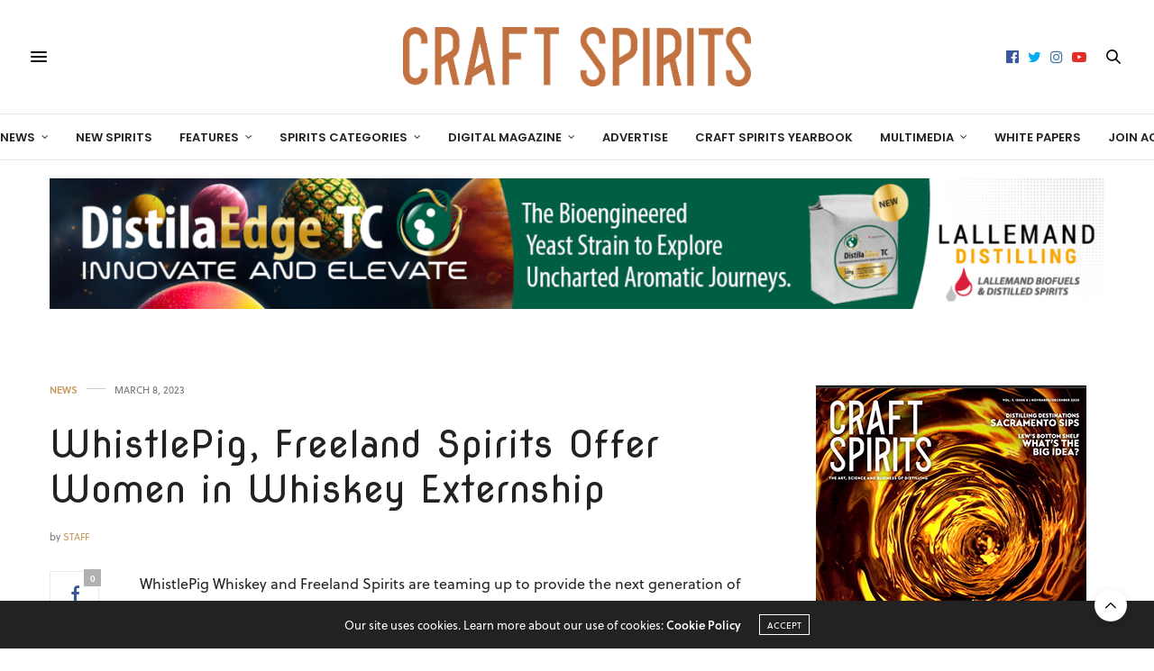

--- FILE ---
content_type: text/html; charset=UTF-8
request_url: https://craftspiritsmag.com/2023/03/08/whistlepig-freeland-spirits-offer-women-in-whiskey-externship/
body_size: 15596
content:
<!doctype html>
<html lang="en-US">
<head>
	<meta charset="UTF-8">
	<meta name="viewport" content="width=device-width, initial-scale=1, maximum-scale=1, user-scalable=no, viewport-fit=cover">
	<link rel="profile" href="http://gmpg.org/xfn/11">
	<link rel="pingback" href="https://craftspiritsmag.com/xmlrpc.php">
	<meta http-equiv="x-dns-prefetch-control" content="on">
	<link rel="dns-prefetch" href="//fonts.googleapis.com" />
	<link rel="dns-prefetch" href="//fonts.gstatic.com" />
	<link rel="dns-prefetch" href="//0.gravatar.com/" />
	<link rel="dns-prefetch" href="//2.gravatar.com/" />
	<link rel="dns-prefetch" href="//1.gravatar.com/" /><title>WhistlePig, Freeland Spirits Offer Women in Whiskey Externship &#8211; Craft Spirits Magazine</title>
<script>window._wca = window._wca || [];</script>
<link rel='dns-prefetch' href='//www.google.com' />
<link rel='dns-prefetch' href='//cdn.datatables.net' />
<link rel='dns-prefetch' href='//cdnjs.cloudflare.com' />
<link rel='dns-prefetch' href='//s0.wp.com' />
<link rel='dns-prefetch' href='//stats.wp.com' />
<link rel='dns-prefetch' href='//use.typekit.net' />
<link rel='dns-prefetch' href='//fonts.googleapis.com' />
<link rel='dns-prefetch' href='//s.w.org' />
<link rel="alternate" type="application/rss+xml" title="Craft Spirits Magazine &raquo; Feed" href="https://craftspiritsmag.com/feed/" />
<link rel="alternate" type="application/rss+xml" title="Craft Spirits Magazine &raquo; Comments Feed" href="https://craftspiritsmag.com/comments/feed/" />
		<script type="text/javascript">
			window._wpemojiSettings = {"baseUrl":"https:\/\/s.w.org\/images\/core\/emoji\/12.0.0-1\/72x72\/","ext":".png","svgUrl":"https:\/\/s.w.org\/images\/core\/emoji\/12.0.0-1\/svg\/","svgExt":".svg","source":{"concatemoji":"https:\/\/craftspiritsmag.com\/wp-includes\/js\/wp-emoji-release.min.js?ver=5.2.21"}};
			!function(e,a,t){var n,r,o,i=a.createElement("canvas"),p=i.getContext&&i.getContext("2d");function s(e,t){var a=String.fromCharCode;p.clearRect(0,0,i.width,i.height),p.fillText(a.apply(this,e),0,0);e=i.toDataURL();return p.clearRect(0,0,i.width,i.height),p.fillText(a.apply(this,t),0,0),e===i.toDataURL()}function c(e){var t=a.createElement("script");t.src=e,t.defer=t.type="text/javascript",a.getElementsByTagName("head")[0].appendChild(t)}for(o=Array("flag","emoji"),t.supports={everything:!0,everythingExceptFlag:!0},r=0;r<o.length;r++)t.supports[o[r]]=function(e){if(!p||!p.fillText)return!1;switch(p.textBaseline="top",p.font="600 32px Arial",e){case"flag":return s([55356,56826,55356,56819],[55356,56826,8203,55356,56819])?!1:!s([55356,57332,56128,56423,56128,56418,56128,56421,56128,56430,56128,56423,56128,56447],[55356,57332,8203,56128,56423,8203,56128,56418,8203,56128,56421,8203,56128,56430,8203,56128,56423,8203,56128,56447]);case"emoji":return!s([55357,56424,55356,57342,8205,55358,56605,8205,55357,56424,55356,57340],[55357,56424,55356,57342,8203,55358,56605,8203,55357,56424,55356,57340])}return!1}(o[r]),t.supports.everything=t.supports.everything&&t.supports[o[r]],"flag"!==o[r]&&(t.supports.everythingExceptFlag=t.supports.everythingExceptFlag&&t.supports[o[r]]);t.supports.everythingExceptFlag=t.supports.everythingExceptFlag&&!t.supports.flag,t.DOMReady=!1,t.readyCallback=function(){t.DOMReady=!0},t.supports.everything||(n=function(){t.readyCallback()},a.addEventListener?(a.addEventListener("DOMContentLoaded",n,!1),e.addEventListener("load",n,!1)):(e.attachEvent("onload",n),a.attachEvent("onreadystatechange",function(){"complete"===a.readyState&&t.readyCallback()})),(n=t.source||{}).concatemoji?c(n.concatemoji):n.wpemoji&&n.twemoji&&(c(n.twemoji),c(n.wpemoji)))}(window,document,window._wpemojiSettings);
		</script>
		<!-- craftspiritsmag.com is managing ads with Advanced Ads --><script>
						advanced_ads_ready=function(){var fns=[],listener,doc=typeof document==="object"&&document,hack=doc&&doc.documentElement.doScroll,domContentLoaded="DOMContentLoaded",loaded=doc&&(hack?/^loaded|^c/:/^loaded|^i|^c/).test(doc.readyState);if(!loaded&&doc){listener=function(){doc.removeEventListener(domContentLoaded,listener);window.removeEventListener("load",listener);loaded=1;while(listener=fns.shift())listener()};doc.addEventListener(domContentLoaded,listener);window.addEventListener("load",listener)}return function(fn){loaded?setTimeout(fn,0):fns.push(fn)}}();
						</script>
		<style type="text/css">
img.wp-smiley,
img.emoji {
	display: inline !important;
	border: none !important;
	box-shadow: none !important;
	height: 1em !important;
	width: 1em !important;
	margin: 0 .07em !important;
	vertical-align: -0.1em !important;
	background: none !important;
	padding: 0 !important;
}
</style>
	<link rel='stylesheet' id='mp-theme-css'  href='https://craftspiritsmag.com/wp-content/plugins/memberpress/css/ui/theme.css?ver=1.12.6' media='all' />
<link rel='stylesheet' id='wp-block-library-css'  href='https://craftspiritsmag.com/wp-includes/css/dist/block-library/style.min.css?ver=5.2.21' media='all' />
<link rel='stylesheet' id='wc-block-style-css'  href='https://craftspiritsmag.com/wp-content/plugins/woocommerce/packages/woocommerce-blocks/build/style.css?ver=2.3.0' media='all' />
<link rel='stylesheet' id='unslider-css-css'  href='https://craftspiritsmag.com/wp-content/plugins/advanced-ads-slider/public/assets/css/unslider.css?ver=1.4.6' media='all' />
<link rel='stylesheet' id='slider-css-css'  href='https://craftspiritsmag.com/wp-content/plugins/advanced-ads-slider/public/assets/css/slider.css?ver=1.4.6' media='all' />
<link rel='stylesheet' id='ctct_form_styles-css'  href='https://craftspiritsmag.com/wp-content/plugins/constant-contact-forms/assets/css/style.css?ver=1.10.1' media='all' />
<link rel='stylesheet' id='jquery-datatables-css'  href='https://cdn.datatables.net/1.10.16/css/jquery.dataTables.min.css?ver=5.2.21' media='all' />
<link rel='stylesheet' id='datatables-buttons-css'  href='https://cdn.datatables.net/buttons/1.4.2/css/buttons.dataTables.min.css?ver=5.2.21' media='all' />
<link rel='stylesheet' id='datatables-select-css'  href='https://cdn.datatables.net/select/1.2.3/css/select.dataTables.min.css?ver=5.2.21' media='all' />
<link rel='stylesheet' id='datatables-fixedheader-css'  href='https://cdn.datatables.net/fixedheader/3.1.3/css/fixedHeader.dataTables.min.css?ver=5.2.21' media='all' />
<link rel='stylesheet' id='datatables-fixedcolumns-css'  href='https://cdn.datatables.net/fixedcolumns/3.2.3/css/fixedColumns.dataTables.min.css?ver=5.2.21' media='all' />
<link rel='stylesheet' id='datatables-responsive-css'  href='https://cdn.datatables.net/responsive/2.2.0/css/responsive.dataTables.min.css?ver=5.2.21' media='all' />
<style id='woocommerce-inline-inline-css' type='text/css'>
.woocommerce form .form-row .required { visibility: visible; }
</style>
<link rel='stylesheet' id='thb-fa-css'  href='https://craftspiritsmag.com/wp-content/themes/thevoux-wp/assets/css/font-awesome.min.css?ver=4.7.0' media='all' />
<link rel='stylesheet' id='thb-app-css'  href='https://craftspiritsmag.com/wp-content/themes/thevoux-wp/assets/css/app.css?ver=6.4.4.5' media='all' />
<style id='thb-app-inline-css' type='text/css'>
body {font-family:soleil, 'BlinkMacSystemFont', -apple-system, 'Roboto', 'Lucida Sans';}@media only screen and (max-width:40.063em) {.header .logo .logoimg {max-height:75px;}}@media only screen and (min-width:40.063em) {.header .logo .logoimg {max-height:100px;}}.header.fixed .logo .logoimg {max-height:75px;}#mobile-menu .logoimg {max-height:75px;}h1, h2, h3, h4, h5, h6, .mont, .wpcf7-response-output, label, .select-wrapper select, .wp-caption .wp-caption-text, .smalltitle, .toggle .title, q, blockquote p, cite, table tr th, table tr td, #footer.style3 .menu, #footer.style2 .menu, #footer.style4 .menu, .product-title, .social_bar, .widget.widget_socialcounter ul.style2 li {font-family:Nova Round, 'BlinkMacSystemFont', -apple-system, 'Roboto', 'Lucida Sans';}input[type="submit"],.button,.btn,.thb-text-button {}em {}h1,.h1 {font-size:42px;}h2 {}h3 {}h4 {}h5 {}h6 {}a,.header .nav_holder.dark .full-menu-container .full-menu > li > a:hover,.full-menu-container.light-menu-color .full-menu > li > a:hover,.full-menu-container .full-menu > li.active > a, .full-menu-container .full-menu > li.sfHover > a,.full-menu-container .full-menu > li > a:hover,.full-menu-container .full-menu > li.menu-item-has-children.menu-item-mega-parent .thb_mega_menu_holder .thb_mega_menu li.active a,.full-menu-container .full-menu > li.menu-item-has-children.menu-item-mega-parent .thb_mega_menu_holder .thb_mega_menu li.active a .fa,.post.featured-style4 .featured-title,.post-detail .article-tags a,.post .post-content .post-review .average,.post .post-content .post-review .thb-counter,#archive-title h1 span,.widget > strong.style1,.widget.widget_recent_entries ul li .url, .widget.widget_recent_comments ul li .url,.thb-mobile-menu li a.active,.thb-mobile-menu-secondary li a:hover,q, blockquote p,cite,.notification-box a:not(.button),.video_playlist .video_play.vertical.video-active,.video_playlist .video_play.vertical.video-active h6,.not-found p,.thb_tabs .tabs h6 a:hover,.thb_tabs .tabs dd.active h6 a,.cart_totals table tr.order-total td,.shop_table tbody tr td.order-status.approved,.shop_table tbody tr td.product-quantity .wishlist-in-stock,.shop_table tbody tr td.product-stock-status .wishlist-in-stock ,.payment_methods li .about_paypal,.place-order .terms label a,.woocommerce-MyAccount-navigation ul li:hover a, .woocommerce-MyAccount-navigation ul li.is-active a,.product .product-information .price > .amount,.product .product-information .price ins .amount,.product .product-information .wc-forward:hover,.product .product-information .product_meta > span a,.product .product-information .product_meta > span .sku,.woocommerce-tabs .wc-tabs li a:hover,.woocommerce-tabs .wc-tabs li.active a,.thb-selectionSharer a.email:hover,.widget ul.menu .current-menu-item>a,.btn.transparent-accent, .btn:focus.transparent-accent, .button.transparent-accent, input[type=submit].transparent-accent,.has-thb-accent-color,.wp-block-button .wp-block-button__link.has-thb-accent-color {color:#c9975f;}.plyr__control--overlaid,.plyr--video .plyr__control.plyr__tab-focus, .plyr--video .plyr__control:hover, .plyr--video .plyr__control[aria-expanded=true] {background:#c9975f;}.plyr--full-ui input[type=range] {color:#c9975f;}.header-submenu-style2 .full-menu-container .full-menu > li.menu-item-has-children.menu-item-mega-parent .thb_mega_menu_holder,.custom_check + .custom_label:hover:before,.thb-pricing-table .thb-pricing-column.highlight-true .pricing-container,.woocommerce-MyAccount-navigation ul li:hover a, .woocommerce-MyAccount-navigation ul li.is-active a,.thb_3dimg:hover .image_link,.btn.transparent-accent, .btn:focus.transparent-accent, .button.transparent-accent, input[type=submit].transparent-accent,.posts.style13-posts .pagination ul .page-numbers:not(.dots):hover, .posts.style13-posts .pagination ul .page-numbers.current, .posts.style13-posts .pagination .nav-links .page-numbers:not(.dots):hover, .posts.style13-posts .pagination .nav-links .page-numbers.current {border-color:#c9975f;}.header .social-holder .social_header:hover .social_icon,.thb_3dimg .title svg,.thb_3dimg .arrow svg {fill:#c9975f;}.header .social-holder .quick_cart .float_count,.header.fixed .progress,.post .post-gallery.has-gallery:after,.post.featured-style4:hover .featured-title,.post-detail .post-detail-gallery .gallery-link:hover,.thb-progress span,#archive-title,.widget .count-image .count,.slick-nav:hover,.btn:not(.white):hover,.btn:not(.white):focus:hover,.button:not(.white):hover,input[type=submit]:not(.white):hover,.btn.accent,.btn:focus.accent,.button.accent,input[type=submit].accent,.custom_check + .custom_label:after,[class^="tag-link"]:hover, .tag-cloud-link:hover.category_container.style3:before,.highlight.accent,.video_playlist .video_play.video-active,.thb_tabs .tabs h6 a:after,.btn.transparent-accent:hover, .btn:focus.transparent-accent:hover, .button.transparent-accent:hover, input[type=submit].transparent-accent:hover,.thb-hotspot-container .thb-hotspot.pin-accent,.posts.style13-posts .pagination ul .page-numbers:not(.dots):hover, .posts.style13-posts .pagination ul .page-numbers.current, .posts.style13-posts .pagination .nav-links .page-numbers:not(.dots):hover, .posts.style13-posts .pagination .nav-links .page-numbers.current,.has-thb-accent-background-color,.wp-block-button .wp-block-button__link.has-thb-accent-background-color {background-color:#c9975f;}.btn.accent:hover,.btn:focus.accent:hover,.button.accent:hover,input[type=submit].accent:hover {background-color:#b58856;}.header-submenu-style2 .full-menu-container .full-menu > li.menu-item-has-children .sub-menu:not(.thb_mega_menu),.woocommerce-MyAccount-navigation ul li:hover + li a, .woocommerce-MyAccount-navigation ul li.is-active + li a {border-top-color:#c9975f;}.woocommerce-tabs .wc-tabs li a:after {border-bottom-color:#c9975f;}.header-submenu-style2 .full-menu-container .full-menu>li.menu-item-has-children .sub-menu:not(.thb_mega_menu),.header-submenu-style2 .full-menu-container .full-menu>li.menu-item-has-children.menu-item-mega-parent .thb_mega_menu_holder {border-top-color:#c9975f;}.header-submenu-style3 .full-menu-container .full-menu>li.menu-item-has-children.menu-item-mega-parent .thb_mega_menu_holder .thb_mega_menu li.active a,.header-submenu-style3 .full-menu-container .full-menu > li.menu-item-has-children .sub-menu:not(.thb_mega_menu) li a:hover {background:rgba(201,151,95, 0.2);}blockquote:before,blockquote:after {background:rgba(201,151,95, 0.2);}@media only screen and (max-width:40.063em) {.post.featured-style4 .featured-title,.post.category-widget-slider .featured-title {background:#c9975f;}}.mobile-toggle span,.light-title .mobile-toggle span {background:#000000;}.quick_search .search_icon,.header .social-holder .social_toggle svg,.header .social-holder .quick_cart svg {fill:#000000;}.header_top {background-color: !important;background-position:center center !important;}#footer {background-color:#f9f9f9 !important;}.full-menu-container .full-menu > li > a,#footer.style2 .menu,#footer.style3 .menu,#footer.style4 .menu,#footer.style5 .menu {font-family:Poppins, 'BlinkMacSystemFont', -apple-system, 'Roboto', 'Lucida Sans';}.subheader-menu>li>a {}.full-menu-container .full-menu > li > a,#footer.style2 .menu,#footer.style3 .menu,#footer.style4 .menu,#footer.style5 .menu {font-family:Poppins, 'BlinkMacSystemFont', -apple-system, 'Roboto', 'Lucida Sans';}.thb-mobile-menu>li>a,.thb-mobile-menu-secondary li a {}.thb-mobile-menu .sub-menu li a {}.post .post-title h1 {}.widget > strong {font-family:Poppins, 'BlinkMacSystemFont', -apple-system, 'Roboto', 'Lucida Sans';}.post-links,.thb-post-top,.post-meta,.post-author,.post-title-bullets li button span {}.post-detail .post-content:before {}.social_bar ul li a {}#footer.style2 .menu,#footer.style3 .menu,#footer.style4 .menu,#footer.style5 .menu {}.post .thb-post-top .post-meta.style1 a.cat-uncategorized { color:#c9975f; }.post .thb-post-top .post-meta.style2 a.cat-uncategorized { background-color:#c9975f; }.post.post-carousel-style11 .post-meta.style2 a.cat-uncategorized { background-color:#c9975f; }.post .post-content .category_title.catstyle-style1 h2 a:hover { color:#c9975f; }.have-coupon-link,.dt-buttons { display:none; }b, strong {font-weight:700 !important;}article.featured-style9 h3 { text-align:left !important; }.home figure.wp-block-image.current-issue {width:20%;position:absolute;right:160px;top:-28px;}.home figure.wp-block-image.current-issue img {max-width:100%;}#category-title { background-image:none !important; background-color:#B7754A !important; }#category-title h1 { font-size:48px; }.post.featured-style5 .featured-title { background-color:rgba(255,255,255,0.8); }.post.featured-style11 .parallax_bg { opacity:1 !important; }.post.featured-style11 .featured-title .post-title h1 {text-shadow:3px 3px 0px #000000;}.home .widget.craft-widget.style2 { text-align:center; }body.home .featured-title .post-title h3 { text-transform:none !important; }body.home .featured-title .post-meta,body.home .featured-title .post-author,body.category .thb-post-style1-content .post-link.comment-link { display:none; }body.category .thb-post-style1-content aside.share-link.post-link { margin-left:0; }.widget .post .post-title h6 {font-style:normal !important;}.post .post-meta {font-size:12px;}.post .post-author a, .pagination .page-numbers, .post .article-tags a, body strong, .commentlist_parent #comment-button, .post .share-article .boxed-icon span, .thb-mobile-menu li a, .btn, .btn:focus, .button, input[type=submit], .widget.widget_flickr .pin_link, .widget.widget_dribbble .pin_link, .widget.pinterest .pin_link {font-weight:400;}.header.fixed .logo .logoimg,.header.style2 .logo .logoimg {max-height:75px;}.post .post-title h1 {margin-top:10px;}.header.fixed {display:none;}
</style>
<link rel='stylesheet' id='thb-style-css'  href='https://craftspiritsmag.com/wp-content/themes/thevoux-wp-child/style.css?ver=6.4.4.5' media='all' />
<link rel='stylesheet' id='thb-google-fonts-css'  href='https://fonts.googleapis.com/css?family=Nova+Round%3A400%7CLora%3A400%2C500%2C600%2C700%2C400i%2C500i%2C600i%2C700i%7CPoppins%3A100%2C100i%2C200%2C200i%2C300%2C300i%2C400%2C400i%2C500%2C500i%2C600%2C600i%2C700%2C700i%2C800%2C800i%2C900%2C900i&#038;subset=latin&#038;ver=6.4.4.5' media='all' />
<link rel='stylesheet' id='jetpack_css-css'  href='https://craftspiritsmag.com/wp-content/plugins/jetpack/css/jetpack.css?ver=7.7.6' media='all' />
<script src='https://craftspiritsmag.com/wp-includes/js/jquery/jquery.js?ver=1.12.4-wp'></script>
<script src='https://craftspiritsmag.com/wp-includes/js/jquery/jquery-migrate.min.js?ver=1.4.1'></script>
<script src='https://craftspiritsmag.com/wp-content/plugins/advanced-ads-slider/public/assets/js/unslider.min.js?ver=1.4.6'></script>
<script src='https://craftspiritsmag.com/wp-content/plugins/advanced-ads-slider/public/assets/js/jquery.event.move.js?ver=1.4.6'></script>
<script src='https://craftspiritsmag.com/wp-content/plugins/advanced-ads-slider/public/assets/js/jquery.event.swipe.js?ver=1.4.6'></script>
<script src='https://cdn.datatables.net/1.10.16/js/jquery.dataTables.min.js?ver=5.2.21'></script>
<script src='https://cdn.datatables.net/buttons/1.4.2/js/dataTables.buttons.min.js?ver=5.2.21'></script>
<script src='//cdn.datatables.net/buttons/1.4.2/js/buttons.colVis.min.js?ver=5.2.21'></script>
<script src='//cdn.datatables.net/buttons/1.4.2/js/buttons.print.min.js?ver=5.2.21'></script>
<script src='//cdnjs.cloudflare.com/ajax/libs/pdfmake/0.1.32/pdfmake.min.js?ver=5.2.21'></script>
<script src='//cdnjs.cloudflare.com/ajax/libs/pdfmake/0.1.32/vfs_fonts.js?ver=5.2.21'></script>
<script src='//cdnjs.cloudflare.com/ajax/libs/jszip/3.1.3/jszip.min.js?ver=5.2.21'></script>
<script src='//cdn.datatables.net/buttons/1.4.2/js/buttons.html5.min.js?ver=5.2.21'></script>
<script src='https://cdn.datatables.net/select/1.2.3/js/dataTables.select.min.js?ver=5.2.21'></script>
<script src='https://cdn.datatables.net/fixedheader/3.1.3/js/dataTables.fixedHeader.min.js?ver=5.2.21'></script>
<script src='https://cdn.datatables.net/fixedcolumns/3.2.3/js/dataTables.fixedColumns.min.js?ver=5.2.21'></script>
<script src='https://cdn.datatables.net/responsive/2.2.0/js/dataTables.responsive.min.js?ver=5.2.21'></script>
<script type='text/javascript'>
/* <![CDATA[ */
var igsv_plugin_vars = {"lang_dir":"https:\/\/craftspiritsmag.com\/wp-content\/plugins\/inline-google-spreadsheet-viewer\/languages","datatables_classes":".igsv-table:not(.no-datatables)","datatables_defaults_object":{"dom":"B<'clear'>lfrtip","buttons":["colvis","copy","csv","excel","pdf","print"]}};
/* ]]> */
</script>
<script src='https://craftspiritsmag.com/wp-content/plugins/inline-google-spreadsheet-viewer/igsv-datatables.js?ver=5.2.21'></script>
<script src='//www.google.com/jsapi?ver=5.2.21'></script>
<script src='https://craftspiritsmag.com/wp-content/plugins/inline-google-spreadsheet-viewer/igsv-gvizcharts.js?ver=5.2.21'></script>
<script src='https://craftspiritsmag.com/wp-content/plugins/woocommerce/assets/js/jquery-blockui/jquery.blockUI.min.js?ver=2.70'></script>
<script type='text/javascript'>
/* <![CDATA[ */
var wc_add_to_cart_params = {"ajax_url":"\/wp-admin\/admin-ajax.php","wc_ajax_url":"\/?wc-ajax=%%endpoint%%","i18n_view_cart":"View cart","cart_url":"https:\/\/craftspiritsmag.com\/cart\/","is_cart":"","cart_redirect_after_add":"no"};
/* ]]> */
</script>
<script src='https://craftspiritsmag.com/wp-content/plugins/woocommerce/assets/js/frontend/add-to-cart.min.js?ver=3.7.3'></script>
<script type='text/javascript'>
/* <![CDATA[ */
var advads_options = {"blog_id":"1","privacy":{"enabled":false,"state":"not_needed"}};
/* ]]> */
</script>
<script src='https://craftspiritsmag.com/wp-content/plugins/advanced-ads/public/assets/js/advanced.min.js?ver=1.24.1'></script>
<script type='text/javascript'>
/* <![CDATA[ */
var advanced_ads_responsive = {"reload_on_resize":"0"};
/* ]]> */
</script>
<script src='https://craftspiritsmag.com/wp-content/plugins/advanced-ads-responsive/public/assets/js/script.js?ver=1.9.2'></script>
<script src='https://craftspiritsmag.com/wp-content/plugins/js_composer/assets/js/vendors/woocommerce-add-to-cart.js?ver=6.6.0'></script>
<script src='https://craftspiritsmag.com/wp-content/plugins/advanced-ads-pro/assets/advanced-ads-pro.js?ver=2.9'></script>
<script async src='https://stats.wp.com/s-202604.js'></script>
<script src='https://use.typekit.net/ixz1nqf.js?ver=6.4.4.5'></script>
<script type='text/javascript'>
try{Typekit.load({ async: true });}catch(e){}
</script>
<script type='text/javascript'>
/* <![CDATA[ */
var advanced_ads_pro_ajax_object = {"ajax_url":"https:\/\/craftspiritsmag.com\/wp-admin\/admin-ajax.php","lazy_load_module_enabled":"","lazy_load":{"default_offset":0,"offsets":[]},"moveintohidden":""};
/* ]]> */
</script>
<script src='https://craftspiritsmag.com/wp-content/plugins/advanced-ads-pro/modules/cache-busting/inc/base.min.js?ver=2.9'></script>
<link rel='https://api.w.org/' href='https://craftspiritsmag.com/wp-json/' />
<link rel="EditURI" type="application/rsd+xml" title="RSD" href="https://craftspiritsmag.com/xmlrpc.php?rsd" />
<link rel="wlwmanifest" type="application/wlwmanifest+xml" href="https://craftspiritsmag.com/wp-includes/wlwmanifest.xml" /> 
<link rel='prev' title='Koloa Rum Co. Partners with Purdue University Athletics' href='https://craftspiritsmag.com/2023/03/08/koloa-rum-co-partners-with-purdue-university-athletics/' />
<link rel='next' title='Humble Baron to Open at Nearest Green Distillery' href='https://craftspiritsmag.com/2023/03/14/humble-baron-to-open-at-nearest-green-distillery/' />
<meta name="generator" content="WordPress 5.2.21" />
<meta name="generator" content="WooCommerce 3.7.3" />
<link rel="canonical" href="https://craftspiritsmag.com/2023/03/08/whistlepig-freeland-spirits-offer-women-in-whiskey-externship/" />
<link rel='shortlink' href='https://craftspiritsmag.com/?p=6963' />
<link rel="alternate" type="application/json+oembed" href="https://craftspiritsmag.com/wp-json/oembed/1.0/embed?url=https%3A%2F%2Fcraftspiritsmag.com%2F2023%2F03%2F08%2Fwhistlepig-freeland-spirits-offer-women-in-whiskey-externship%2F" />
<link rel="alternate" type="text/xml+oembed" href="https://craftspiritsmag.com/wp-json/oembed/1.0/embed?url=https%3A%2F%2Fcraftspiritsmag.com%2F2023%2F03%2F08%2Fwhistlepig-freeland-spirits-offer-women-in-whiskey-externship%2F&#038;format=xml" />
<script>advads_items = { conditions: {}, display_callbacks: {}, display_effect_callbacks: {}, hide_callbacks: {}, backgrounds: {}, effect_durations: {}, close_functions: {}, showed: [] };</script><style type="text/css" id="craft-layer-custom-css"></style><script type="text/javascript">
		var advadsCfpQueue = [];
		var advadsCfpAd = function( adID ){
			if ( 'undefined' == typeof advadsProCfp ) { advadsCfpQueue.push( adID ) } else { advadsProCfp.addElement( adID ) }
		};
		</script>
		<style type='text/css'>img#wpstats{display:none}</style>
<!-- Global site tag (gtag.js) - Google Analytics -->
<script async src="https://www.googletagmanager.com/gtag/js?id=UA-146517720-1"></script>
<script>
  window.dataLayer = window.dataLayer || [];
  function gtag(){dataLayer.push(arguments);}
  gtag('js', new Date());

  gtag('config', 'UA-146517720-1');
  gtag('config', 'G-Z6M245HE9X');
</script>

			<meta property="og:title" content="WhistlePig, Freeland Spirits Offer Women in Whiskey Externship" />
			<meta property="og:type" content="article" />
			<meta property="og:description" content="WhistlePig Whiskey and Freeland Spirits are teaming up to provide the next generation of female distillers the opportunity for a free summer externship at WhistlePig Farm and Distillery, in honor of International Women’s Day. Women who run the whiskey and spirits world are emerging within the male-dominated industry. WhistlePig, for instance, is led by a…" />
							<meta property="og:image" content="https://craftspiritsmag.com/wp-content/uploads/2023/03/women-in-whiskey-externship-1200x630.jpg" />
						<meta property="og:url" content="https://craftspiritsmag.com/2023/03/08/whistlepig-freeland-spirits-offer-women-in-whiskey-externship/" />
			<meta property="og:site_name" content="Craft Spirits Magazine"/>
				<noscript><style>.woocommerce-product-gallery{ opacity: 1 !important; }</style></noscript>
			<style type="text/css">.recentcomments a{display:inline !important;padding:0 !important;margin:0 !important;}</style>
		<meta name="generator" content="Powered by WPBakery Page Builder - drag and drop page builder for WordPress."/>
<noscript><style> .wpb_animate_when_almost_visible { opacity: 1; }</style></noscript></head>
<body class="post-template-default single single-post postid-6963 single-format-standard theme-thevoux-wp woocommerce-no-js ctct-thevoux-wp article-dropcap-off thb-borders-off thb-rounded-forms-off social_black-off header_submenu_color-light mobile_menu_animation- header-submenu-style2 thb-pinit-off thb-single-product-ajax-on wpb-js-composer js-comp-ver-6.6.0 vc_responsive aa-prefix-craft-">
<div id="wrapper" class="thb-page-transition-on">
	<!-- Start Mobile Menu -->
<nav id="mobile-menu" class="light">
	<div class="custom_scroll" id="menu-scroll">
		<a href="#" class="close"><svg xmlns="http://www.w3.org/2000/svg" viewBox="0 0 64 64" enable-background="new 0 0 64 64"><g fill="none" stroke="#000" stroke-width="2" stroke-miterlimit="10"><path d="m18.947 17.15l26.1 25.903"/><path d="m19.05 43.15l25.902-26.1"/></g></svg></a>
		<a href="https://craftspiritsmag.com/" class="logolink" title="Craft Spirits Magazine">
			<img src="https://craftspiritsmag.com/wp-content/uploads/2019/07/unnamed.png" class="logoimg" alt="Craft Spirits Magazine"/>
		</a>
				  <ul id="menu-top-menu" class="thb-mobile-menu"><li id="menu-item-451" class=" menu-item menu-item-type-taxonomy menu-item-object-category current-post-ancestor current-menu-parent current-post-parent menu-item-has-children menu-item-451"><a href="https://craftspiritsmag.com/category/news/">News</a><span><i class="fa fa-angle-down"></i></span>
<ul class="sub-menu">
	<li id="menu-item-447" class=" menu-item menu-item-type-taxonomy menu-item-object-category menu-item-447"><a href="https://craftspiritsmag.com/category/news/acsa-affairs/">ACSA Affairs</a></li>
	<li id="menu-item-448" class=" menu-item menu-item-type-taxonomy menu-item-object-category menu-item-448"><a href="https://craftspiritsmag.com/category/news/distillery-openings/">Distillery Openings</a></li>
	<li id="menu-item-604" class=" menu-item menu-item-type-taxonomy menu-item-object-category menu-item-604"><a href="https://craftspiritsmag.com/category/news/state-guilds/">State Guilds</a></li>
</ul>
</li>
<li id="menu-item-450" class=" menu-item menu-item-type-taxonomy menu-item-object-category menu-item-450"><a href="https://craftspiritsmag.com/category/new-spirits/">New Spirits</a></li>
<li id="menu-item-449" class=" menu-item menu-item-type-taxonomy menu-item-object-category menu-item-has-children menu-item-449"><a href="https://craftspiritsmag.com/category/features/">Features</a><span><i class="fa fa-angle-down"></i></span>
<ul class="sub-menu">
	<li id="menu-item-467" class=" menu-item menu-item-type-taxonomy menu-item-object-category menu-item-467"><a href="https://craftspiritsmag.com/category/operational-insights/business-sense/">Business Sense</a></li>
	<li id="menu-item-462" class=" menu-item menu-item-type-taxonomy menu-item-object-category menu-item-462"><a href="https://craftspiritsmag.com/category/features/distillery-profiles/">Distillery Profiles</a></li>
	<li id="menu-item-463" class=" menu-item menu-item-type-taxonomy menu-item-object-category menu-item-463"><a href="https://craftspiritsmag.com/category/features/distilling-destinations/">Distilling Destinations</a></li>
	<li id="menu-item-468" class=" menu-item menu-item-type-taxonomy menu-item-object-category menu-item-468"><a href="https://craftspiritsmag.com/category/operational-insights/distribution/">Distribution</a></li>
	<li id="menu-item-469" class=" menu-item menu-item-type-taxonomy menu-item-object-category menu-item-469"><a href="https://craftspiritsmag.com/category/operational-insights/human-resources/">Human Resources</a></li>
	<li id="menu-item-470" class=" menu-item menu-item-type-taxonomy menu-item-object-category menu-item-470"><a href="https://craftspiritsmag.com/category/operational-insights/legal-corner/">Legal Corner</a></li>
	<li id="menu-item-471" class=" menu-item menu-item-type-taxonomy menu-item-object-category menu-item-471"><a href="https://craftspiritsmag.com/category/operational-insights/off-premise/">Off-Premise</a></li>
	<li id="menu-item-472" class=" menu-item menu-item-type-taxonomy menu-item-object-category menu-item-472"><a href="https://craftspiritsmag.com/category/operational-insights/on-premise/">On-Premise</a></li>
	<li id="menu-item-473" class=" menu-item menu-item-type-taxonomy menu-item-object-category menu-item-473"><a href="https://craftspiritsmag.com/category/operational-insights/packaging/">Packaging</a></li>
	<li id="menu-item-464" class=" menu-item menu-item-type-taxonomy menu-item-object-category menu-item-464"><a href="https://craftspiritsmag.com/category/operational-insights/raw-materials/">Raw Materials</a></li>
	<li id="menu-item-474" class=" menu-item menu-item-type-taxonomy menu-item-object-category menu-item-474"><a href="https://craftspiritsmag.com/category/operational-insights/safety/">Safety</a></li>
	<li id="menu-item-475" class=" menu-item menu-item-type-taxonomy menu-item-object-category menu-item-475"><a href="https://craftspiritsmag.com/category/operational-insights/sales-and-marketing/">Sales and Marketing</a></li>
	<li id="menu-item-465" class=" menu-item menu-item-type-taxonomy menu-item-object-category menu-item-465"><a href="https://craftspiritsmag.com/category/features/technical/">Technically Speaking</a></li>
	<li id="menu-item-466" class=" menu-item menu-item-type-taxonomy menu-item-object-category menu-item-466"><a href="https://craftspiritsmag.com/category/features/trends/">Trends</a></li>
</ul>
</li>
<li id="menu-item-453" class=" menu-item menu-item-type-taxonomy menu-item-object-category menu-item-has-children menu-item-453"><a href="https://craftspiritsmag.com/category/spirits/">Spirits Categories</a><span><i class="fa fa-angle-down"></i></span>
<ul class="sub-menu">
	<li id="menu-item-461" class=" menu-item menu-item-type-taxonomy menu-item-object-category menu-item-461"><a href="https://craftspiritsmag.com/category/spirits/whiskey/">Whiskey</a></li>
	<li id="menu-item-457" class=" menu-item menu-item-type-taxonomy menu-item-object-category menu-item-457"><a href="https://craftspiritsmag.com/category/spirits/gin/">Gin</a></li>
	<li id="menu-item-460" class=" menu-item menu-item-type-taxonomy menu-item-object-category menu-item-460"><a href="https://craftspiritsmag.com/category/spirits/vodka/">Vodka</a></li>
	<li id="menu-item-455" class=" menu-item menu-item-type-taxonomy menu-item-object-category menu-item-455"><a href="https://craftspiritsmag.com/category/spirits/brandy/">Brandy</a></li>
	<li id="menu-item-459" class=" menu-item menu-item-type-taxonomy menu-item-object-category menu-item-459"><a href="https://craftspiritsmag.com/category/spirits/rum/">Rum</a></li>
	<li id="menu-item-458" class=" menu-item menu-item-type-taxonomy menu-item-object-category menu-item-458"><a href="https://craftspiritsmag.com/category/spirits/liqueurs/">Liqueurs</a></li>
	<li id="menu-item-454" class=" menu-item menu-item-type-taxonomy menu-item-object-category menu-item-454"><a href="https://craftspiritsmag.com/category/spirits/agave/">Agave</a></li>
	<li id="menu-item-456" class=" menu-item menu-item-type-taxonomy menu-item-object-category menu-item-456"><a href="https://craftspiritsmag.com/category/spirits/rtd/">RTD Cocktails</a></li>
	<li id="menu-item-7073" class=" menu-item menu-item-type-taxonomy menu-item-object-category menu-item-7073"><a href="https://craftspiritsmag.com/category/cocktail-recipes/">Cocktail Recipes</a></li>
</ul>
</li>
<li id="menu-item-757" class=" menu-item menu-item-type-post_type menu-item-object-page menu-item-has-children menu-item-757"><a href="https://craftspiritsmag.com/subscribe/">Digital Magazine</a><span><i class="fa fa-angle-down"></i></span>
<ul class="sub-menu">
	<li id="menu-item-4044" class=" menu-item menu-item-type-post_type menu-item-object-page menu-item-4044"><a href="https://craftspiritsmag.com/subscribe/">Subscribe</a></li>
	<li id="menu-item-1644" class=" menu-item menu-item-type-post_type menu-item-object-page menu-item-1644"><a href="https://craftspiritsmag.com/archives/">Archives</a></li>
</ul>
</li>
<li id="menu-item-12080" class=" menu-item menu-item-type-post_type menu-item-object-page menu-item-12080"><a href="https://craftspiritsmag.com/advertise/">Advertise</a></li>
<li id="menu-item-11315" class=" menu-item menu-item-type-post_type menu-item-object-post menu-item-11315"><a href="https://craftspiritsmag.com/2025/04/28/the-2025-craft-spirits-yearbook/">CRAFT SPIRITS YEARBOOK</a></li>
<li id="menu-item-546" class=" menu-item menu-item-type-taxonomy menu-item-object-category menu-item-has-children menu-item-546"><a href="https://craftspiritsmag.com/category/multimedia/">Multimedia</a><span><i class="fa fa-angle-down"></i></span>
<ul class="sub-menu">
	<li id="menu-item-2976" class=" menu-item menu-item-type-taxonomy menu-item-object-category menu-item-2976"><a href="https://craftspiritsmag.com/category/multimedia/podcast/">Podcast</a></li>
	<li id="menu-item-547" class=" menu-item menu-item-type-taxonomy menu-item-object-category menu-item-547"><a href="https://craftspiritsmag.com/category/multimedia/video/">Video</a></li>
</ul>
</li>
<li id="menu-item-4043" class=" menu-item menu-item-type-taxonomy menu-item-object-category menu-item-4043"><a href="https://craftspiritsmag.com/category/white-papers/">White Papers</a></li>
<li id="menu-item-663" class=" menu-item menu-item-type-custom menu-item-object-custom menu-item-663"><a href="https://americancraftspirits.org/signup/">Join ACSA</a></li>
<li id="menu-item-3242" class=" menu-item menu-item-type-post_type menu-item-object-page menu-item-3242"><a href="https://craftspiritsmag.com/about/">About</a></li>
</ul>						<div class="menu-footer">
			<p>© Craft Spirits Magazine, a publication of The American Craft Spirits Association</p>		</div>
	</div>
</nav>
<!-- End Mobile Menu -->
	<!-- Start Content Container -->
	<div id="content-container">
		<!-- Start Content Click Capture -->
		<div class="click-capture"></div>
		<!-- End Content Click Capture -->
						
<!-- Start Header -->
<header class="header fixed thb-fixed-shadow-style1">
	<div class="header_top cf">
		<div class="row full-width-row align-middle">
			<div class="small-3 medium-2 columns toggle-holder">
					<a href="#" class="mobile-toggle  small"><div><span></span><span></span><span></span></div></a>
				</div>
			<div class="small-6 medium-8 columns logo text-center active">
				<h6 id="page-title">WhistlePig, Freeland Spirits Offer Women in Whiskey Externship</h6>			</div>
			<div class="small-3 medium-2 columns text-right">
				<div class="social-holder style2">
					
	<aside class="social_header">
					<a href="https://www.facebook.com/craftspiritsmag/" class="facebook icon-1x" target="_blank"><i class="fa fa-facebook-official"></i></a>
								<a href="https://twitter.com/craftspiritsmag" class="twitter icon-1x" target="_blank"><i class="fa fa-twitter"></i></a>
								<a href="https://instagram.com/craftspiritsmagazine" class="instagram icon-1x" target="_blank"><i class="fa fa-instagram"></i></a>
																<a href="https://www.youtube.com/channel/UCFKxopTJ6JDY7OmLXMwF6SA" class="youtube icon-1x" target="_blank"><i class="fa fa-youtube-play"></i></a>
						</aside>
						 	<aside class="quick_search">
		<svg xmlns="http://www.w3.org/2000/svg" version="1.1" class="search_icon" x="0" y="0" width="16.2" height="16.2" viewBox="0 0 16.2 16.2" enable-background="new 0 0 16.209 16.204" xml:space="preserve"><path d="M15.9 14.7l-4.3-4.3c0.9-1.1 1.4-2.5 1.4-4 0-3.5-2.9-6.4-6.4-6.4S0.1 3 0.1 6.5c0 3.5 2.9 6.4 6.4 6.4 1.4 0 2.8-0.5 3.9-1.3l4.4 4.3c0.2 0.2 0.4 0.2 0.6 0.2 0.2 0 0.4-0.1 0.6-0.2C16.2 15.6 16.2 15.1 15.9 14.7zM1.7 6.5c0-2.6 2.2-4.8 4.8-4.8s4.8 2.1 4.8 4.8c0 2.6-2.2 4.8-4.8 4.8S1.7 9.1 1.7 6.5z"/></svg>		<!-- Start SearchForm -->
<form method="get" class="searchform" role="search" action="https://craftspiritsmag.com/">
    <fieldset>
    	<input name="s" type="text" placeholder="Search" class="small-12">
    </fieldset>
</form>
<!-- End SearchForm -->	</aside>
									</div>
			</div>
		</div>
				<span class="progress"></span>
			</div>
			<div class="nav_holder show-for-large">
			<nav class="full-menu-container text-center">
								  <ul id="menu-top-menu-1" class="full-menu nav submenu-style-style2"><li class="menu-item menu-item-type-taxonomy menu-item-object-category current-post-ancestor current-menu-parent current-post-parent menu-item-has-children menu-item-451"><a href="https://craftspiritsmag.com/category/news/">News</a>


<ul class="sub-menu ">
	<li class="menu-item menu-item-type-taxonomy menu-item-object-category menu-item-447"><a href="https://craftspiritsmag.com/category/news/acsa-affairs/">ACSA Affairs</a></li>
	<li class="menu-item menu-item-type-taxonomy menu-item-object-category menu-item-448"><a href="https://craftspiritsmag.com/category/news/distillery-openings/">Distillery Openings</a></li>
	<li class="menu-item menu-item-type-taxonomy menu-item-object-category menu-item-604"><a href="https://craftspiritsmag.com/category/news/state-guilds/">State Guilds</a></li>
</ul>
</li>
<li class="menu-item menu-item-type-taxonomy menu-item-object-category menu-item-450"><a href="https://craftspiritsmag.com/category/new-spirits/">New Spirits</a></li>
<li class="menu-item menu-item-type-taxonomy menu-item-object-category menu-item-has-children menu-item-449"><a href="https://craftspiritsmag.com/category/features/">Features</a>


<ul class="sub-menu ">
	<li class="menu-item menu-item-type-taxonomy menu-item-object-category menu-item-467"><a href="https://craftspiritsmag.com/category/operational-insights/business-sense/">Business Sense</a></li>
	<li class="menu-item menu-item-type-taxonomy menu-item-object-category menu-item-462"><a href="https://craftspiritsmag.com/category/features/distillery-profiles/">Distillery Profiles</a></li>
	<li class="menu-item menu-item-type-taxonomy menu-item-object-category menu-item-463"><a href="https://craftspiritsmag.com/category/features/distilling-destinations/">Distilling Destinations</a></li>
	<li class="menu-item menu-item-type-taxonomy menu-item-object-category menu-item-468"><a href="https://craftspiritsmag.com/category/operational-insights/distribution/">Distribution</a></li>
	<li class="menu-item menu-item-type-taxonomy menu-item-object-category menu-item-469"><a href="https://craftspiritsmag.com/category/operational-insights/human-resources/">Human Resources</a></li>
	<li class="menu-item menu-item-type-taxonomy menu-item-object-category menu-item-470"><a href="https://craftspiritsmag.com/category/operational-insights/legal-corner/">Legal Corner</a></li>
	<li class="menu-item menu-item-type-taxonomy menu-item-object-category menu-item-471"><a href="https://craftspiritsmag.com/category/operational-insights/off-premise/">Off-Premise</a></li>
	<li class="menu-item menu-item-type-taxonomy menu-item-object-category menu-item-472"><a href="https://craftspiritsmag.com/category/operational-insights/on-premise/">On-Premise</a></li>
	<li class="menu-item menu-item-type-taxonomy menu-item-object-category menu-item-473"><a href="https://craftspiritsmag.com/category/operational-insights/packaging/">Packaging</a></li>
	<li class="menu-item menu-item-type-taxonomy menu-item-object-category menu-item-464"><a href="https://craftspiritsmag.com/category/operational-insights/raw-materials/">Raw Materials</a></li>
	<li class="menu-item menu-item-type-taxonomy menu-item-object-category menu-item-474"><a href="https://craftspiritsmag.com/category/operational-insights/safety/">Safety</a></li>
	<li class="menu-item menu-item-type-taxonomy menu-item-object-category menu-item-475"><a href="https://craftspiritsmag.com/category/operational-insights/sales-and-marketing/">Sales and Marketing</a></li>
	<li class="menu-item menu-item-type-taxonomy menu-item-object-category menu-item-465"><a href="https://craftspiritsmag.com/category/features/technical/">Technically Speaking</a></li>
	<li class="menu-item menu-item-type-taxonomy menu-item-object-category menu-item-466"><a href="https://craftspiritsmag.com/category/features/trends/">Trends</a></li>
</ul>
</li>
<li class="menu-item menu-item-type-taxonomy menu-item-object-category menu-item-has-children menu-item-453"><a href="https://craftspiritsmag.com/category/spirits/">Spirits Categories</a>


<ul class="sub-menu ">
	<li class="menu-item menu-item-type-taxonomy menu-item-object-category menu-item-461"><a href="https://craftspiritsmag.com/category/spirits/whiskey/">Whiskey</a></li>
	<li class="menu-item menu-item-type-taxonomy menu-item-object-category menu-item-457"><a href="https://craftspiritsmag.com/category/spirits/gin/">Gin</a></li>
	<li class="menu-item menu-item-type-taxonomy menu-item-object-category menu-item-460"><a href="https://craftspiritsmag.com/category/spirits/vodka/">Vodka</a></li>
	<li class="menu-item menu-item-type-taxonomy menu-item-object-category menu-item-455"><a href="https://craftspiritsmag.com/category/spirits/brandy/">Brandy</a></li>
	<li class="menu-item menu-item-type-taxonomy menu-item-object-category menu-item-459"><a href="https://craftspiritsmag.com/category/spirits/rum/">Rum</a></li>
	<li class="menu-item menu-item-type-taxonomy menu-item-object-category menu-item-458"><a href="https://craftspiritsmag.com/category/spirits/liqueurs/">Liqueurs</a></li>
	<li class="menu-item menu-item-type-taxonomy menu-item-object-category menu-item-454"><a href="https://craftspiritsmag.com/category/spirits/agave/">Agave</a></li>
	<li class="menu-item menu-item-type-taxonomy menu-item-object-category menu-item-456"><a href="https://craftspiritsmag.com/category/spirits/rtd/">RTD Cocktails</a></li>
	<li class="menu-item menu-item-type-taxonomy menu-item-object-category menu-item-7073"><a href="https://craftspiritsmag.com/category/cocktail-recipes/">Cocktail Recipes</a></li>
</ul>
</li>
<li class="menu-item menu-item-type-post_type menu-item-object-page menu-item-has-children menu-item-757"><a href="https://craftspiritsmag.com/subscribe/">Digital Magazine</a>


<ul class="sub-menu ">
	<li class="menu-item menu-item-type-post_type menu-item-object-page menu-item-4044"><a href="https://craftspiritsmag.com/subscribe/">Subscribe</a></li>
	<li class="menu-item menu-item-type-post_type menu-item-object-page menu-item-1644"><a href="https://craftspiritsmag.com/archives/">Archives</a></li>
</ul>
</li>
<li class="menu-item menu-item-type-post_type menu-item-object-page menu-item-12080"><a href="https://craftspiritsmag.com/advertise/">Advertise</a></li>
<li class="menu-item menu-item-type-post_type menu-item-object-post menu-item-11315"><a href="https://craftspiritsmag.com/2025/04/28/the-2025-craft-spirits-yearbook/">CRAFT SPIRITS YEARBOOK</a></li>
<li class="menu-item menu-item-type-taxonomy menu-item-object-category menu-item-has-children menu-item-546"><a href="https://craftspiritsmag.com/category/multimedia/">Multimedia</a>


<ul class="sub-menu ">
	<li class="menu-item menu-item-type-taxonomy menu-item-object-category menu-item-2976"><a href="https://craftspiritsmag.com/category/multimedia/podcast/">Podcast</a></li>
	<li class="menu-item menu-item-type-taxonomy menu-item-object-category menu-item-547"><a href="https://craftspiritsmag.com/category/multimedia/video/">Video</a></li>
</ul>
</li>
<li class="menu-item menu-item-type-taxonomy menu-item-object-category menu-item-4043"><a href="https://craftspiritsmag.com/category/white-papers/">White Papers</a></li>
<li class="menu-item menu-item-type-custom menu-item-object-custom menu-item-663"><a href="https://americancraftspirits.org/signup/">Join ACSA</a></li>
<li class="menu-item menu-item-type-post_type menu-item-object-page menu-item-3242"><a href="https://craftspiritsmag.com/about/">About</a></li>
</ul>							</nav>
		</div>
	</header>
<!-- End Header -->		<!-- Start Header -->
<div class="header_holder  ">
<header class="header style1 ">

	<div class="header_top cf">
				<div class="row full-width-row align-middle">
			<div class="small-3 large-4 columns toggle-holder">
					<a href="#" class="mobile-toggle  small"><div><span></span><span></span><span></span></div></a>
								</div>
			<div class="small-6 large-4 columns logo text-center">
				<a href="https://craftspiritsmag.com/" class="logolink" title="Craft Spirits Magazine">
					<img src="https://craftspiritsmag.com/wp-content/uploads/2019/07/unnamed.png" class="logoimg" alt="Craft Spirits Magazine"/>
				</a>
			</div>
			<div class="small-3 large-4 columns social-holder style2">
				
	<aside class="social_header">
					<a href="https://www.facebook.com/craftspiritsmag/" class="facebook icon-1x" target="_blank"><i class="fa fa-facebook-official"></i></a>
								<a href="https://twitter.com/craftspiritsmag" class="twitter icon-1x" target="_blank"><i class="fa fa-twitter"></i></a>
								<a href="https://instagram.com/craftspiritsmagazine" class="instagram icon-1x" target="_blank"><i class="fa fa-instagram"></i></a>
																<a href="https://www.youtube.com/channel/UCFKxopTJ6JDY7OmLXMwF6SA" class="youtube icon-1x" target="_blank"><i class="fa fa-youtube-play"></i></a>
						</aside>
	 	<aside class="quick_search">
		<svg xmlns="http://www.w3.org/2000/svg" version="1.1" class="search_icon" x="0" y="0" width="16.2" height="16.2" viewBox="0 0 16.2 16.2" enable-background="new 0 0 16.209 16.204" xml:space="preserve"><path d="M15.9 14.7l-4.3-4.3c0.9-1.1 1.4-2.5 1.4-4 0-3.5-2.9-6.4-6.4-6.4S0.1 3 0.1 6.5c0 3.5 2.9 6.4 6.4 6.4 1.4 0 2.8-0.5 3.9-1.3l4.4 4.3c0.2 0.2 0.4 0.2 0.6 0.2 0.2 0 0.4-0.1 0.6-0.2C16.2 15.6 16.2 15.1 15.9 14.7zM1.7 6.5c0-2.6 2.2-4.8 4.8-4.8s4.8 2.1 4.8 4.8c0 2.6-2.2 4.8-4.8 4.8S1.7 9.1 1.7 6.5z"/></svg>		<!-- Start SearchForm -->
<form method="get" class="searchform" role="search" action="https://craftspiritsmag.com/">
    <fieldset>
    	<input name="s" type="text" placeholder="Search" class="small-12">
    </fieldset>
</form>
<!-- End SearchForm -->	</aside>
			</div>
		</div>
	</div>
			<div class="nav_holder light">
	  	<nav class="full-menu-container">
	  		  <ul id="menu-top-menu-2" class="full-menu nav submenu-style-style2"><li class="menu-item menu-item-type-taxonomy menu-item-object-category current-post-ancestor current-menu-parent current-post-parent menu-item-has-children menu-item-451"><a href="https://craftspiritsmag.com/category/news/">News</a>


<ul class="sub-menu ">
	<li class="menu-item menu-item-type-taxonomy menu-item-object-category menu-item-447"><a href="https://craftspiritsmag.com/category/news/acsa-affairs/">ACSA Affairs</a></li>
	<li class="menu-item menu-item-type-taxonomy menu-item-object-category menu-item-448"><a href="https://craftspiritsmag.com/category/news/distillery-openings/">Distillery Openings</a></li>
	<li class="menu-item menu-item-type-taxonomy menu-item-object-category menu-item-604"><a href="https://craftspiritsmag.com/category/news/state-guilds/">State Guilds</a></li>
</ul>
</li>
<li class="menu-item menu-item-type-taxonomy menu-item-object-category menu-item-450"><a href="https://craftspiritsmag.com/category/new-spirits/">New Spirits</a></li>
<li class="menu-item menu-item-type-taxonomy menu-item-object-category menu-item-has-children menu-item-449"><a href="https://craftspiritsmag.com/category/features/">Features</a>


<ul class="sub-menu ">
	<li class="menu-item menu-item-type-taxonomy menu-item-object-category menu-item-467"><a href="https://craftspiritsmag.com/category/operational-insights/business-sense/">Business Sense</a></li>
	<li class="menu-item menu-item-type-taxonomy menu-item-object-category menu-item-462"><a href="https://craftspiritsmag.com/category/features/distillery-profiles/">Distillery Profiles</a></li>
	<li class="menu-item menu-item-type-taxonomy menu-item-object-category menu-item-463"><a href="https://craftspiritsmag.com/category/features/distilling-destinations/">Distilling Destinations</a></li>
	<li class="menu-item menu-item-type-taxonomy menu-item-object-category menu-item-468"><a href="https://craftspiritsmag.com/category/operational-insights/distribution/">Distribution</a></li>
	<li class="menu-item menu-item-type-taxonomy menu-item-object-category menu-item-469"><a href="https://craftspiritsmag.com/category/operational-insights/human-resources/">Human Resources</a></li>
	<li class="menu-item menu-item-type-taxonomy menu-item-object-category menu-item-470"><a href="https://craftspiritsmag.com/category/operational-insights/legal-corner/">Legal Corner</a></li>
	<li class="menu-item menu-item-type-taxonomy menu-item-object-category menu-item-471"><a href="https://craftspiritsmag.com/category/operational-insights/off-premise/">Off-Premise</a></li>
	<li class="menu-item menu-item-type-taxonomy menu-item-object-category menu-item-472"><a href="https://craftspiritsmag.com/category/operational-insights/on-premise/">On-Premise</a></li>
	<li class="menu-item menu-item-type-taxonomy menu-item-object-category menu-item-473"><a href="https://craftspiritsmag.com/category/operational-insights/packaging/">Packaging</a></li>
	<li class="menu-item menu-item-type-taxonomy menu-item-object-category menu-item-464"><a href="https://craftspiritsmag.com/category/operational-insights/raw-materials/">Raw Materials</a></li>
	<li class="menu-item menu-item-type-taxonomy menu-item-object-category menu-item-474"><a href="https://craftspiritsmag.com/category/operational-insights/safety/">Safety</a></li>
	<li class="menu-item menu-item-type-taxonomy menu-item-object-category menu-item-475"><a href="https://craftspiritsmag.com/category/operational-insights/sales-and-marketing/">Sales and Marketing</a></li>
	<li class="menu-item menu-item-type-taxonomy menu-item-object-category menu-item-465"><a href="https://craftspiritsmag.com/category/features/technical/">Technically Speaking</a></li>
	<li class="menu-item menu-item-type-taxonomy menu-item-object-category menu-item-466"><a href="https://craftspiritsmag.com/category/features/trends/">Trends</a></li>
</ul>
</li>
<li class="menu-item menu-item-type-taxonomy menu-item-object-category menu-item-has-children menu-item-453"><a href="https://craftspiritsmag.com/category/spirits/">Spirits Categories</a>


<ul class="sub-menu ">
	<li class="menu-item menu-item-type-taxonomy menu-item-object-category menu-item-461"><a href="https://craftspiritsmag.com/category/spirits/whiskey/">Whiskey</a></li>
	<li class="menu-item menu-item-type-taxonomy menu-item-object-category menu-item-457"><a href="https://craftspiritsmag.com/category/spirits/gin/">Gin</a></li>
	<li class="menu-item menu-item-type-taxonomy menu-item-object-category menu-item-460"><a href="https://craftspiritsmag.com/category/spirits/vodka/">Vodka</a></li>
	<li class="menu-item menu-item-type-taxonomy menu-item-object-category menu-item-455"><a href="https://craftspiritsmag.com/category/spirits/brandy/">Brandy</a></li>
	<li class="menu-item menu-item-type-taxonomy menu-item-object-category menu-item-459"><a href="https://craftspiritsmag.com/category/spirits/rum/">Rum</a></li>
	<li class="menu-item menu-item-type-taxonomy menu-item-object-category menu-item-458"><a href="https://craftspiritsmag.com/category/spirits/liqueurs/">Liqueurs</a></li>
	<li class="menu-item menu-item-type-taxonomy menu-item-object-category menu-item-454"><a href="https://craftspiritsmag.com/category/spirits/agave/">Agave</a></li>
	<li class="menu-item menu-item-type-taxonomy menu-item-object-category menu-item-456"><a href="https://craftspiritsmag.com/category/spirits/rtd/">RTD Cocktails</a></li>
	<li class="menu-item menu-item-type-taxonomy menu-item-object-category menu-item-7073"><a href="https://craftspiritsmag.com/category/cocktail-recipes/">Cocktail Recipes</a></li>
</ul>
</li>
<li class="menu-item menu-item-type-post_type menu-item-object-page menu-item-has-children menu-item-757"><a href="https://craftspiritsmag.com/subscribe/">Digital Magazine</a>


<ul class="sub-menu ">
	<li class="menu-item menu-item-type-post_type menu-item-object-page menu-item-4044"><a href="https://craftspiritsmag.com/subscribe/">Subscribe</a></li>
	<li class="menu-item menu-item-type-post_type menu-item-object-page menu-item-1644"><a href="https://craftspiritsmag.com/archives/">Archives</a></li>
</ul>
</li>
<li class="menu-item menu-item-type-post_type menu-item-object-page menu-item-12080"><a href="https://craftspiritsmag.com/advertise/">Advertise</a></li>
<li class="menu-item menu-item-type-post_type menu-item-object-post menu-item-11315"><a href="https://craftspiritsmag.com/2025/04/28/the-2025-craft-spirits-yearbook/">CRAFT SPIRITS YEARBOOK</a></li>
<li class="menu-item menu-item-type-taxonomy menu-item-object-category menu-item-has-children menu-item-546"><a href="https://craftspiritsmag.com/category/multimedia/">Multimedia</a>


<ul class="sub-menu ">
	<li class="menu-item menu-item-type-taxonomy menu-item-object-category menu-item-2976"><a href="https://craftspiritsmag.com/category/multimedia/podcast/">Podcast</a></li>
	<li class="menu-item menu-item-type-taxonomy menu-item-object-category menu-item-547"><a href="https://craftspiritsmag.com/category/multimedia/video/">Video</a></li>
</ul>
</li>
<li class="menu-item menu-item-type-taxonomy menu-item-object-category menu-item-4043"><a href="https://craftspiritsmag.com/category/white-papers/">White Papers</a></li>
<li class="menu-item menu-item-type-custom menu-item-object-custom menu-item-663"><a href="https://americancraftspirits.org/signup/">Join ACSA</a></li>
<li class="menu-item menu-item-type-post_type menu-item-object-page menu-item-3242"><a href="https://craftspiritsmag.com/about/">About</a></li>
</ul>	  	</nav>
		</div>
	</header>
</div>
<!-- End Header -->
		<div role="main" class="cf">
<div id="infinite-article" data-infinite="off" data-security="4282b1608a">
	<div class="row wpb_row row-fluid vc_custom_1572565588548"><div class="wpb_column columns small-12 medium-12"><div class="vc_column-inner  "><div class="wpb_wrapper"><aside class="gap cf" style="height:20px;"></aside><div class="craft-above-the-fold" style="text-align: center; " id="craft-1698416681"><a data-bid="1" href="https://craftspiritsmag.com/linkout/12604" target="_blank"><img src="[data-uri]" data-src="https://craftspiritsmag.com/wp-content/uploads/2025/12/DistilaEdgeTC-TM_-728x90px.png" alt=""  data-sizes="auto" data-srcset="https://craftspiritsmag.com/wp-content/uploads/2025/12/DistilaEdgeTC-TM_-728x90px.png 1517w, https://craftspiritsmag.com/wp-content/uploads/2025/12/DistilaEdgeTC-TM_-728x90px-300x37.png 300w, https://craftspiritsmag.com/wp-content/uploads/2025/12/DistilaEdgeTC-TM_-728x90px-768x95.png 768w, https://craftspiritsmag.com/wp-content/uploads/2025/12/DistilaEdgeTC-TM_-728x90px-1024x127.png 1024w, https://craftspiritsmag.com/wp-content/uploads/2025/12/DistilaEdgeTC-TM_-728x90px-450x56.png 450w, https://craftspiritsmag.com/wp-content/uploads/2025/12/DistilaEdgeTC-TM_-728x90px-225x28.png 225w, https://craftspiritsmag.com/wp-content/uploads/2025/12/DistilaEdgeTC-TM_-728x90px-900x112.png 900w, https://craftspiritsmag.com/wp-content/uploads/2025/12/DistilaEdgeTC-TM_-728x90px-1350x167.png 1350w, https://craftspiritsmag.com/wp-content/uploads/2025/12/DistilaEdgeTC-TM_-728x90px-20x2.png 20w, https://craftspiritsmag.com/wp-content/uploads/2025/12/DistilaEdgeTC-TM_-728x90px-775x96.png 775w, https://craftspiritsmag.com/wp-content/uploads/2025/12/DistilaEdgeTC-TM_-728x90px-600x74.png 600w" sizes="(max-width: 1517px) 100vw, 1517px" width="1517" height="188" class="lazyload"   /></a></div><br style="clear: both; display: block; float: none;"/></div></div></div></div>
<style>.vc_custom_1572565588548{margin-bottom: 0px !important;padding-bottom: 0px !important;}</style>					<div class="post-detail-row">
	<div class="row">
		<div class="small-12 medium-12 large-8 columns">
			<article itemscope itemtype="http://schema.org/Article" class="post post-detail post-detail-style1 post-6963 type-post status-publish format-standard has-post-thumbnail hentry category-news tag-freeland-spirits tag-liz-rhoades tag-meghan-ireland tag-molly-troupe tag-nicole-shriner tag-whistlepig" id="post-6963" data-id="6963" data-url="https://craftspiritsmag.com/2023/03/08/whistlepig-freeland-spirits-offer-women-in-whiskey-externship/">
				<div class="post-title-container">
											<div class="thb-post-top">
				<aside class="post-meta style1">
			<a href="https://craftspiritsmag.com/category/news/" class="cat-news" aria-label="News">News</a>		</aside>
						<aside class="post-date">
				March 8, 2023			</aside>
			</div>
						<header class="post-title entry-header">
						<h1 class="entry-title" itemprop="headline"><a href="https://craftspiritsmag.com/2023/03/08/whistlepig-freeland-spirits-offer-women-in-whiskey-externship/" title="WhistlePig, Freeland Spirits Offer Women in Whiskey Externship">WhistlePig, Freeland Spirits Offer Women in Whiskey Externship</a></h1>					</header>
						<aside class="post-author">
		<em>by</em> <a href="https://craftspiritsmag.com/author/staff/" title="Posts by Staff" rel="author">Staff</a>	</aside>
					</div>
								<div class="post-share-container">
						<aside class="share-article hide-on-print share-article-single fixed-me show-for-medium">
					<a href="https://www.facebook.com/sharer.php?u=https://craftspiritsmag.com/2023/03/08/whistlepig-freeland-spirits-offer-women-in-whiskey-externship/" class="boxed-icon social facebook style1">
				<i class="fa fa-facebook"></i>
									<span class="thb-social-count">0</span>
							</a>
    			<a href="https://twitter.com/share?text=WhistlePig%2C%20Freeland%20Spirits%20Offer%20Women%20in%20Whiskey%20Externship&#038;via=craftspiritsmag&#038;url=https://craftspiritsmag.com/2023/03/08/whistlepig-freeland-spirits-offer-women-in-whiskey-externship/" class="boxed-icon social twitter style1">
				<i class="fa fa-twitter"></i>
							</a>
    			<a href="https://www.linkedin.com/cws/share?url=https://craftspiritsmag.com/2023/03/08/whistlepig-freeland-spirits-offer-women-in-whiskey-externship/" class="boxed-icon social linkedin style1">
				<i class="fa fa-linkedin"></i>
									<span class="thb-social-count">0</span>
							</a>
    			<a href="https://reddit.com/submit?url=https://craftspiritsmag.com/2023/03/08/whistlepig-freeland-spirits-offer-women-in-whiskey-externship/" class="boxed-icon social reddit style1">
				<i class="fa fa-reddit-alien"></i>
							</a>
        		<a href="https://craftspiritsmag.com/2023/03/08/whistlepig-freeland-spirits-offer-women-in-whiskey-externship/" class="boxed-icon comment style1"><svg version="1.1" xmlns="http://www.w3.org/2000/svg" xmlns:xlink="http://www.w3.org/1999/xlink" x="0px" y="0px" width="13px" height="13.091px" viewBox="0 0 13 13.091" enable-background="new 0 0 13 13.091" xml:space="preserve">
<path d="M13,0.919v9.188c0,0.504-0.413,0.918-0.92,0.918H6.408l-2.136,1.838C3.999,13.094,3.62,13.166,3.284,13
	c-0.321-0.137-0.528-0.461-0.528-0.826v-1.148H0.919C0.413,11.025,0,10.611,0,10.107V0.919C0,0.414,0.413,0,0.919,0H12.08
	C12.587,0,13,0.414,13,0.919z M12.08,0.919H0.919v9.188h2.756v2.066l2.389-2.066h6.017V0.919z"/>
</svg><span>0</span></a>
	</aside>
					<div class="post-content-container">
												<div class="post-content entry-content cf" data-first="W" itemprop="articleBody">
							
<p>WhistlePig Whiskey and Freeland Spirits are teaming up to provide the next generation of female distillers the opportunity for a free summer externship at WhistlePig Farm and Distillery, in honor of International Women’s Day.</p>



<p>Women who run the whiskey and spirits world are emerging within the male-dominated industry. WhistlePig, for instance, is led by a rebellious team of female whiskey makers. They’ve created some of the most outrageous whiskeys in the industry, such as whiskey finished in a former Major League baseball player&#8217;s style of bat; whiskey inspired by the nine ancient Greek muses; and whiskey poured from a pig’s rear. And now they are giving students (ages 21 and over) the chance at a behind-the-scenes look at the process. </p>



<p>Students can <a href="https://fs29.formsite.com/o9KFZZ/okyvizzymm/index">sign up here</a> for the summer externship opportunity, which will be guided by the following leading women in spirits: </p>



<ul><li>WhistlePig Whiskey head of whiskey development Liz Rhoades and head blender Meghan Ireland</li><li>Freeland Spirits master distiller and partner Molly Troupe</li><li>Dr. Nicole Shriner, who leads brewing and distilling program at Michigan State University </li></ul>
																																										<footer class="article-tags entry-footer">
			<div>
		<strong>Tags:</strong>
		<a href="https://craftspiritsmag.com/tag/freeland-spirits/" title="">Freeland Spirits</a>, <a href="https://craftspiritsmag.com/tag/liz-rhoades/" title="">Liz Rhoades</a>, <a href="https://craftspiritsmag.com/tag/meghan-ireland/" title="">Meghan Ireland</a>, <a href="https://craftspiritsmag.com/tag/molly-troupe/" title="">Molly Troupe</a>, <a href="https://craftspiritsmag.com/tag/nicole-shriner/" title="">Nicole Shriner</a>, <a href="https://craftspiritsmag.com/tag/whistlepig/" title="">WhistlePig</a>	</div>
</footer>
														<div class="article-navigation">
	<div class="row">
		<div class="small-12 medium-6 columns">
			
				<a href="https://craftspiritsmag.com/2023/03/08/koloa-rum-co-partners-with-purdue-university-athletics/" class="post-nav-link prev">
					<svg version="1.1" xmlns="http://www.w3.org/2000/svg" xmlns:xlink="http://www.w3.org/1999/xlink" x="0px" y="0px"
	 width="15.983px" height="11.837px" viewBox="0 0 15.983 11.837" enable-background="new 0 0 15.983 11.837" xml:space="preserve"><path class="thb-arrow-head" d="M1.486,5.924l4.845-4.865c0.24-0.243,0.24-0.634,0-0.876c-0.242-0.243-0.634-0.243-0.874,0L0.18,5.481
		c-0.24,0.242-0.24,0.634,0,0.876l5.278,5.299c0.24,0.241,0.632,0.241,0.874,0c0.24-0.241,0.24-0.634,0-0.876L1.486,5.924z"/><path class="thb-arrow-line" d="M15.982,5.92c0,0.328-0.264,0.593-0.592,0.593H0.592C0.264,6.513,0,6.248,0,5.92c0-0.327,0.264-0.591,0.592-0.591h14.799
		C15.719,5.329,15.982,5.593,15.982,5.92z"/></svg>					<span>Previous Article</span>
					<h6>Koloa Rum Co. Partners with Purdue University Athletics</h6>
				</a>
						</div>
		<div class="small-12 medium-6 columns">
								<a href="https://craftspiritsmag.com/2023/03/14/humble-baron-to-open-at-nearest-green-distillery/" class="post-nav-link next">
  					<span>Next Article</span>
  					<h6>Humble Baron to Open at Nearest Green Distillery</h6>
  					<svg version="1.1" xmlns="http://www.w3.org/2000/svg" xmlns:xlink="http://www.w3.org/1999/xlink" x="0px" y="0px" width="15.983px" height="11.837px" viewBox="0 0 15.983 11.837" enable-background="new 0 0 15.983 11.837" xml:space="preserve"><path class="thb-arrow-head" d="M9.651,10.781c-0.24,0.242-0.24,0.635,0,0.876c0.242,0.241,0.634,0.241,0.874,0l5.278-5.299c0.24-0.242,0.24-0.634,0-0.876
		l-5.278-5.299c-0.24-0.243-0.632-0.243-0.874,0c-0.24,0.242-0.24,0.634,0,0.876l4.845,4.865L9.651,10.781z"/><path class="thb-arrow-line" d="M0.591,5.329h14.799c0.328,0,0.592,0.265,0.592,0.591c0,0.328-0.264,0.593-0.592,0.593H0.591C0.264,6.513,0,6.248,0,5.92
		C0,5.593,0.264,5.329,0.591,5.329z"/></svg>					</a>
							</div>
	</div>
</div>						</div>
					</div>
				</div>
					<aside class="share-article hide-on-print share-article-single  hide-for-medium">
					<a href="https://www.facebook.com/sharer.php?u=https://craftspiritsmag.com/2023/03/08/whistlepig-freeland-spirits-offer-women-in-whiskey-externship/" class="boxed-icon social facebook style1">
				<i class="fa fa-facebook"></i>
									<span class="thb-social-count">0</span>
							</a>
    			<a href="https://twitter.com/share?text=WhistlePig%2C%20Freeland%20Spirits%20Offer%20Women%20in%20Whiskey%20Externship&#038;via=craftspiritsmag&#038;url=https://craftspiritsmag.com/2023/03/08/whistlepig-freeland-spirits-offer-women-in-whiskey-externship/" class="boxed-icon social twitter style1">
				<i class="fa fa-twitter"></i>
							</a>
    			<a href="https://www.linkedin.com/cws/share?url=https://craftspiritsmag.com/2023/03/08/whistlepig-freeland-spirits-offer-women-in-whiskey-externship/" class="boxed-icon social linkedin style1">
				<i class="fa fa-linkedin"></i>
									<span class="thb-social-count">0</span>
							</a>
    			<a href="https://reddit.com/submit?url=https://craftspiritsmag.com/2023/03/08/whistlepig-freeland-spirits-offer-women-in-whiskey-externship/" class="boxed-icon social reddit style1">
				<i class="fa fa-reddit-alien"></i>
							</a>
        		<a href="https://craftspiritsmag.com/2023/03/08/whistlepig-freeland-spirits-offer-women-in-whiskey-externship/" class="boxed-icon comment style1"><svg version="1.1" xmlns="http://www.w3.org/2000/svg" xmlns:xlink="http://www.w3.org/1999/xlink" x="0px" y="0px" width="13px" height="13.091px" viewBox="0 0 13 13.091" enable-background="new 0 0 13 13.091" xml:space="preserve">
<path d="M13,0.919v9.188c0,0.504-0.413,0.918-0.92,0.918H6.408l-2.136,1.838C3.999,13.094,3.62,13.166,3.284,13
	c-0.321-0.137-0.528-0.461-0.528-0.826v-1.148H0.919C0.413,11.025,0,10.611,0,10.107V0.919C0,0.414,0.413,0,0.919,0H12.08
	C12.587,0,13,0.414,13,0.919z M12.08,0.919H0.919v9.188h2.756v2.066l2.389-2.066h6.017V0.919z"/>
</svg><span>0</span></a>
	</aside>
					<aside class="post-bottom-meta hide">
		<meta itemprop="mainEntityOfPage" content="https://craftspiritsmag.com/2023/03/08/whistlepig-freeland-spirits-offer-women-in-whiskey-externship/">
		<span class="vcard author" itemprop="author" content="Staff">
			<span class="fn">Staff</span>
		</span>
		<time class="time publised entry-date" datetime="2023-03-08T17:41:24-04:00" itemprop="datePublished" content="2023-03-08T17:41:24-04:00">March 8, 2023</time>
		<meta itemprop="dateModified" class="updated" content="2023-03-08T17:41:29-04:00">
		<span itemprop="publisher" itemscope itemtype="https://schema.org/Organization">
			<meta itemprop="name" content="Craft Spirits Magazine">
			<span itemprop="logo" itemscope itemtype="https://schema.org/ImageObject">
				<meta itemprop="url" content="https://craftspiritsmag.com/wp-content/themes/thevoux-wp/assets/img/logo.png">
			</span>
		</span>
		<span itemprop="image" itemscope itemtype="http://schema.org/ImageObject">
			<meta itemprop="url" content="https://craftspiritsmag.com/wp-content/uploads/2023/03/women-in-whiskey-externship.jpg">
			<meta itemprop="width" content="2500" />
			<meta itemprop="height" content="1667" />
		</span>
	</aside>
				</article>
			
<!-- Start #comments -->
<section id="comments" class="cf full expanded-comments-off">
	<div class="row">
		<div class="small-12 columns">
	<div class="commentlist_parent">
		<a href="#" class="comment-button disabled">
			<svg version="1.1" xmlns="http://www.w3.org/2000/svg" xmlns:xlink="http://www.w3.org/1999/xlink" x="0px" y="0px" width="13px" height="13.091px" viewBox="0 0 13 13.091" enable-background="new 0 0 13 13.091" xml:space="preserve">
<path d="M13,0.919v9.188c0,0.504-0.413,0.918-0.92,0.918H6.408l-2.136,1.838C3.999,13.094,3.62,13.166,3.284,13
	c-0.321-0.137-0.528-0.461-0.528-0.826v-1.148H0.919C0.413,11.025,0,10.611,0,10.107V0.919C0,0.414,0.413,0,0.919,0H12.08
	C12.587,0,13,0.414,13,0.919z M12.08,0.919H0.919v9.188h2.756v2.066l2.389-2.066h6.017V0.919z"/>
</svg>			No Comments Yet		</a>
			<p class="nocomments">Comments are closed</p>
	
	
			</div>
		</div>
	</div>
</section>
<!-- End #comments -->
								<!-- Start Related Posts -->
	<div class="row post">
		<aside class="small-12 columns post-content related-posts">
			<h4><strong>You May Also Like</strong></h4>
			<div class="row relatedposts hide-on-print">
			  			    <div class="small-6 medium-4 columns">
			    	<article class="post mega-menu-post related-post post-11173 post type-post status-publish format-standard has-post-thumbnail hentry category-news tag-clear-water-distilling-co tag-molly-troupe" itemscope itemtype="http://schema.org/Article">
	<figure class="post-gallery">
		<a href="https://craftspiritsmag.com/2025/04/02/molly-troupe-joins-clear-water-distilling-co/" title="Molly Troupe Joins Clear Water Distilling Co.">
			<img width="680" height="400" src="https://craftspiritsmag.com/wp-content/uploads/2025/04/Molly-Troupe-20x11.jpg" class="attachment-thevoux-style9-2x size-thevoux-style9-2x thb-lazyload lazyload wp-post-image" alt="" sizes="(max-width: 680px) 100vw, 680px" data-src="https://craftspiritsmag.com/wp-content/uploads/2025/04/Molly-Troupe-680x400.jpg" data-sizes="auto" data-srcset="https://craftspiritsmag.com/wp-content/uploads/2025/04/Molly-Troupe-680x400.jpg 680w, https://craftspiritsmag.com/wp-content/uploads/2025/04/Molly-Troupe-340x200.jpg 340w, https://craftspiritsmag.com/wp-content/uploads/2025/04/Molly-Troupe-1020x600.jpg 1020w, https://craftspiritsmag.com/wp-content/uploads/2025/04/Molly-Troupe-20x11.jpg 20w" />		</a>
	</figure>
	<div class="post-title"><h6 itemprop="headline"><a href="https://craftspiritsmag.com/2025/04/02/molly-troupe-joins-clear-water-distilling-co/" title="Molly Troupe Joins Clear Water Distilling Co.">Molly Troupe Joins Clear Water Distilling Co.</a></h6></div>		<aside class="post-bottom-meta hide">
		<meta itemprop="mainEntityOfPage" content="https://craftspiritsmag.com/2025/04/02/molly-troupe-joins-clear-water-distilling-co/">
		<span class="vcard author" itemprop="author" content="Staff">
			<span class="fn">Staff</span>
		</span>
		<time class="time publised entry-date" datetime="2025-04-02T16:09:46-04:00" itemprop="datePublished" content="2025-04-02T16:09:46-04:00">April 2, 2025</time>
		<meta itemprop="dateModified" class="updated" content="2025-04-02T16:09:58-04:00">
		<span itemprop="publisher" itemscope itemtype="https://schema.org/Organization">
			<meta itemprop="name" content="Craft Spirits Magazine">
			<span itemprop="logo" itemscope itemtype="https://schema.org/ImageObject">
				<meta itemprop="url" content="https://craftspiritsmag.com/wp-content/themes/thevoux-wp/assets/img/logo.png">
			</span>
		</span>
		<span itemprop="image" itemscope itemtype="http://schema.org/ImageObject">
			<meta itemprop="url" content="https://craftspiritsmag.com/wp-content/uploads/2025/04/Molly-Troupe.jpg">
			<meta itemprop="width" content="1500" />
			<meta itemprop="height" content="2000" />
		</span>
	</aside>
	</article>			    </div>
			  			    <div class="small-6 medium-4 columns">
			    	<article class="post mega-menu-post related-post post-10986 post type-post status-publish format-standard has-post-thumbnail hentry category-gin category-news tag-freeland-spirits tag-jill-kuehler tag-voiceinsport" itemscope itemtype="http://schema.org/Article">
	<figure class="post-gallery">
		<a href="https://craftspiritsmag.com/2025/02/27/freeland-spirits-honors-women-athletes-for-womens-history-month-in-partnership-with-voiceinsport-foundation/" title="Freeland Spirits Honors Women Athletes for Women’s History Month in Partnership with VOICEINSPORT Foundation">
			<img width="680" height="400" src="https://craftspiritsmag.com/wp-content/uploads/2025/02/freeland-gimlet-cocktail-kit-20x11.png" class="attachment-thevoux-style9-2x size-thevoux-style9-2x thb-lazyload lazyload wp-post-image" alt="" sizes="(max-width: 680px) 100vw, 680px" data-src="https://craftspiritsmag.com/wp-content/uploads/2025/02/freeland-gimlet-cocktail-kit-680x400.png" data-sizes="auto" data-srcset="https://craftspiritsmag.com/wp-content/uploads/2025/02/freeland-gimlet-cocktail-kit-680x400.png 680w, https://craftspiritsmag.com/wp-content/uploads/2025/02/freeland-gimlet-cocktail-kit-340x200.png 340w, https://craftspiritsmag.com/wp-content/uploads/2025/02/freeland-gimlet-cocktail-kit-1020x600.png 1020w, https://craftspiritsmag.com/wp-content/uploads/2025/02/freeland-gimlet-cocktail-kit-20x11.png 20w" />		</a>
	</figure>
	<div class="post-title"><h6 itemprop="headline"><a href="https://craftspiritsmag.com/2025/02/27/freeland-spirits-honors-women-athletes-for-womens-history-month-in-partnership-with-voiceinsport-foundation/" title="Freeland Spirits Honors Women Athletes for Women’s History Month in Partnership with VOICEINSPORT Foundation">Freeland Spirits Honors Women Athletes for Women’s History Month in Partnership with VOICEINSPORT Foundation</a></h6></div>		<aside class="post-bottom-meta hide">
		<meta itemprop="mainEntityOfPage" content="https://craftspiritsmag.com/2025/02/27/freeland-spirits-honors-women-athletes-for-womens-history-month-in-partnership-with-voiceinsport-foundation/">
		<span class="vcard author" itemprop="author" content="Staff">
			<span class="fn">Staff</span>
		</span>
		<time class="time publised entry-date" datetime="2025-02-27T14:09:07-04:00" itemprop="datePublished" content="2025-02-27T14:09:07-04:00">February 27, 2025</time>
		<meta itemprop="dateModified" class="updated" content="2025-02-27T14:09:09-04:00">
		<span itemprop="publisher" itemscope itemtype="https://schema.org/Organization">
			<meta itemprop="name" content="Craft Spirits Magazine">
			<span itemprop="logo" itemscope itemtype="https://schema.org/ImageObject">
				<meta itemprop="url" content="https://craftspiritsmag.com/wp-content/themes/thevoux-wp/assets/img/logo.png">
			</span>
		</span>
		<span itemprop="image" itemscope itemtype="http://schema.org/ImageObject">
			<meta itemprop="url" content="https://craftspiritsmag.com/wp-content/uploads/2025/02/freeland-gimlet-cocktail-kit.png">
			<meta itemprop="width" content="1500" />
			<meta itemprop="height" content="1645" />
		</span>
	</aside>
	</article>			    </div>
			  			    <div class="small-6 medium-4 columns">
			    	<article class="post mega-menu-post related-post post-9003 post type-post status-publish format-standard has-post-thumbnail hentry category-liqueurs category-new-spirits tag-freeland-spirits" itemscope itemtype="http://schema.org/Article">
	<figure class="post-gallery">
		<a href="https://craftspiritsmag.com/2024/03/28/freeland-spirits-to-re-release-seasonal-cherry-blossom-liqueur/" title="Freeland Spirits to Re-release Seasonal Cherry Blossom Liqueur">
			<img width="680" height="400" src="https://craftspiritsmag.com/wp-content/uploads/2024/03/freeland-spirits-Cherry-Blossom-20x11.jpg" class="attachment-thevoux-style9-2x size-thevoux-style9-2x thb-lazyload lazyload wp-post-image" alt="" sizes="(max-width: 680px) 100vw, 680px" data-src="https://craftspiritsmag.com/wp-content/uploads/2024/03/freeland-spirits-Cherry-Blossom-680x400.jpg" data-sizes="auto" data-srcset="https://craftspiritsmag.com/wp-content/uploads/2024/03/freeland-spirits-Cherry-Blossom-680x400.jpg 680w, https://craftspiritsmag.com/wp-content/uploads/2024/03/freeland-spirits-Cherry-Blossom-340x200.jpg 340w, https://craftspiritsmag.com/wp-content/uploads/2024/03/freeland-spirits-Cherry-Blossom-1020x600.jpg 1020w, https://craftspiritsmag.com/wp-content/uploads/2024/03/freeland-spirits-Cherry-Blossom-20x11.jpg 20w" />		</a>
	</figure>
	<div class="post-title"><h6 itemprop="headline"><a href="https://craftspiritsmag.com/2024/03/28/freeland-spirits-to-re-release-seasonal-cherry-blossom-liqueur/" title="Freeland Spirits to Re-release Seasonal Cherry Blossom Liqueur">Freeland Spirits to Re-release Seasonal Cherry Blossom Liqueur</a></h6></div>		<aside class="post-bottom-meta hide">
		<meta itemprop="mainEntityOfPage" content="https://craftspiritsmag.com/2024/03/28/freeland-spirits-to-re-release-seasonal-cherry-blossom-liqueur/">
		<span class="vcard author" itemprop="author" content="Staff">
			<span class="fn">Staff</span>
		</span>
		<time class="time publised entry-date" datetime="2024-03-28T13:49:22-04:00" itemprop="datePublished" content="2024-03-28T13:49:22-04:00">March 28, 2024</time>
		<meta itemprop="dateModified" class="updated" content="2024-04-01T09:22:25-04:00">
		<span itemprop="publisher" itemscope itemtype="https://schema.org/Organization">
			<meta itemprop="name" content="Craft Spirits Magazine">
			<span itemprop="logo" itemscope itemtype="https://schema.org/ImageObject">
				<meta itemprop="url" content="https://craftspiritsmag.com/wp-content/themes/thevoux-wp/assets/img/logo.png">
			</span>
		</span>
		<span itemprop="image" itemscope itemtype="http://schema.org/ImageObject">
			<meta itemprop="url" content="https://craftspiritsmag.com/wp-content/uploads/2024/03/freeland-spirits-Cherry-Blossom.jpg">
			<meta itemprop="width" content="1500" />
			<meta itemprop="height" content="1892" />
		</span>
	</aside>
	</article>			    </div>
			  			</div>
		</aside>
	</div>
	<!-- End Related Posts -->
						</div>
					<aside class="sidebar small-12 medium-4 columns">
	<div class="sidebar_inner fixed-me style1">
		<div class="widget style2 craft-widget"><div class="craft-sidebar" id="craft-1434895130"><div style="margin-left: auto; margin-right: auto; text-align: center; " id="craft-1026874504"><a data-bid="1" href="https://craftspiritsmag.com/linkout/701" target="_blank"><img src="https://craftspiritsmag.com/wp-content/uploads/2019/08/CRAFT-SPIRITS-MAG-LATEST-ISSUE-7_6-2-1-copy.jpg" alt=""  width="300" height="600"  style="display: inline-block;" /></a></div></div></div>	</div>
</aside>			</div>
	</div>
			</div>
		</div><!-- End role["main"] -->
			<!-- Start Footer -->
<!-- Please call pinit.js only once per page -->
<footer id="footer" class="style1 center-align-text  light">
	<div class="row no-padding  center-align">
		    <div class="small-12 medium-4 columns">
    	<div id="nav_menu-1" class="widget style2 widget_nav_menu"><div class="menu-footer-menu-container"><ul id="menu-footer-menu" class="menu"><li id="menu-item-476" class="menu-item menu-item-type-post_type menu-item-object-page menu-item-home menu-item-476"><a href="https://craftspiritsmag.com/">Home</a></li>
<li id="menu-item-758" class="menu-item menu-item-type-post_type menu-item-object-page menu-item-758"><a href="https://craftspiritsmag.com/subscribe/">Subscribe</a></li>
<li id="menu-item-481" class="menu-item menu-item-type-taxonomy menu-item-object-category current-post-ancestor current-menu-parent current-post-parent menu-item-481"><a href="https://craftspiritsmag.com/category/news/">News</a></li>
<li id="menu-item-480" class="menu-item menu-item-type-taxonomy menu-item-object-category menu-item-480"><a href="https://craftspiritsmag.com/category/new-spirits/">New Spirits</a></li>
<li id="menu-item-479" class="menu-item menu-item-type-taxonomy menu-item-object-category menu-item-479"><a href="https://craftspiritsmag.com/category/features/">Features</a></li>
<li id="menu-item-482" class="menu-item menu-item-type-taxonomy menu-item-object-category menu-item-482"><a href="https://craftspiritsmag.com/category/operational-insights/">Operational Insights</a></li>
<li id="menu-item-483" class="menu-item menu-item-type-taxonomy menu-item-object-category menu-item-483"><a href="https://craftspiritsmag.com/category/spirits/">Spirits</a></li>
<li id="menu-item-689" class="menu-item menu-item-type-taxonomy menu-item-object-category menu-item-689"><a href="https://craftspiritsmag.com/category/from-the-magazine/">Digital Magazine</a></li>
<li id="menu-item-690" class="menu-item menu-item-type-taxonomy menu-item-object-category menu-item-690"><a href="https://craftspiritsmag.com/category/multimedia/">Multimedia</a></li>
<li id="menu-item-548" class="menu-item menu-item-type-post_type menu-item-object-page menu-item-548"><a href="https://craftspiritsmag.com/about/">About</a></li>
<li id="menu-item-6161" class="menu-item menu-item-type-post_type menu-item-object-page menu-item-6161"><a href="https://craftspiritsmag.com/freelance-guidelines/">Freelance</a></li>
<li id="menu-item-549" class="menu-item menu-item-type-post_type menu-item-object-page menu-item-549"><a href="https://craftspiritsmag.com/advertise/">Advertise</a></li>
<li id="menu-item-664" class="menu-item menu-item-type-custom menu-item-object-custom menu-item-664"><a href="https://americancraftspirits.org/signup/">Join ACSA</a></li>
</ul></div></div>    </div>
    <div class="small-12 medium-4 columns">
    	<div id="text-7" class="widget style2 widget_text">			<div class="textwidget"><p>&nbsp;</p>
<p><img src="https://craftspiritsmag.com/wp-content/uploads/2019/06/cs-logo.png" width="145" style="display: block; margin: 0 auto 20px;" /></p>
<p class="text-center" style="font-size:13px; color: #767676;"">The Art, Science and Business of Distilling</p>
<p><small>FOLLOW US ON</small><br />
<a href="https://www.instagram.com/craftspiritsmagazine" class="boxed-icon fill instagram icon-3x"><i class="fa fa-instagram"></i></a> <a href="https://twitter.com/craftspiritsmag" class="boxed-icon fill twitter icon-3x"><i class="fa fa-twitter"></i></a> <a href="https://www.facebook.com/craftspiritsmag/" class="boxed-icon fill facebook icon-3x"><i class="fa fa-facebook"></i></a> <a href="https://www.youtube.com/channel/UCFKxopTJ6JDY7OmLXMwF6SA" class="boxed-icon fill youtube icon-3x"><i class="fa fa-youtube"></i></a></p>
</div>
		</div>    </div>
    <div class="small-12 medium-4 columns">
            </div>
      </div>
</footer>
<!-- End Footer -->
	<!-- Start Sub-Footer -->
<aside id="subfooter" class="light style1">
	<div class="row">
		<div class="small-12 columns">
							<p> © 2023 CRAFT SPIRITS magazine, a publication of The American Craft Spirits Association</p>
					</div>
	</div>
</aside>
<!-- End Sub-Footer -->
	</div> <!-- End #content-container -->
</div> <!-- End #wrapper -->
		<a href="#" title="Scroll To Top" id="scroll_totop">
			<svg version="1.1" xmlns="http://www.w3.org/2000/svg" xmlns:xlink="http://www.w3.org/1999/xlink" x="0px" y="0px"
	 width="15.983px" height="11.837px" viewBox="0 0 15.983 11.837" enable-background="new 0 0 15.983 11.837" xml:space="preserve"><path class="thb-arrow-head" d="M1.486,5.924l4.845-4.865c0.24-0.243,0.24-0.634,0-0.876c-0.242-0.243-0.634-0.243-0.874,0L0.18,5.481
		c-0.24,0.242-0.24,0.634,0,0.876l5.278,5.299c0.24,0.241,0.632,0.241,0.874,0c0.24-0.241,0.24-0.634,0-0.876L1.486,5.924z"/><path class="thb-arrow-line" d="M15.982,5.92c0,0.328-0.264,0.593-0.592,0.593H0.592C0.264,6.513,0,6.248,0,5.92c0-0.327,0.264-0.591,0.592-0.591h14.799
		C15.719,5.329,15.982,5.593,15.982,5.92z"/></svg>		</a>
		<div id="thbSelectionSharerPopover" class="thb-selectionSharer" data-appid="114057092260396" data-user="craftspiritsmag">
	  <div id="thb-selectionSharerPopover-inner">
	    <ul>
	    		      <li><a class="action twitter" href="#" title="Share this selection on Twitter" target="_blank"><i class="fa fa-twitter"></i></a></li>
	      	      	      <li><a class="action facebook" href="#" title="Share this selection on Facebook" target="_blank"><i class="fa fa-facebook"></i></a></li>
	      	      	      <li><a class="action email" href="#" title="Share this selection by Email" target="_blank"><i class="fa fa-envelope"></i></a></li>
	      	    </ul>
	  </div>
	</div>
	<aside class="thb-cookie-bar">
	<div class="thb-cookie-text">
  	<p>Our site uses cookies. Learn more about our use of cookies: <a href="#">Cookie Policy</a></p>	</div>
	<a class="button transparent-white mini">ACCEPT</a>
</aside>
<script type="text/html" id="wpb-modifications"></script>	<script type="text/javascript">
		var c = document.body.className;
		c = c.replace(/woocommerce-no-js/, 'woocommerce-js');
		document.body.className = c;
	</script>
			<script type="text/javascript">
			var wc_product_block_data = JSON.parse( decodeURIComponent( '%7B%22min_columns%22%3A1%2C%22max_columns%22%3A6%2C%22default_columns%22%3A3%2C%22min_rows%22%3A1%2C%22max_rows%22%3A6%2C%22default_rows%22%3A1%2C%22thumbnail_size%22%3A300%2C%22placeholderImgSrc%22%3A%22https%3A%5C%2F%5C%2Fcraftspiritsmag.com%5C%2Fwp-content%5C%2Fuploads%5C%2Fwoocommerce-placeholder-300x300.png%22%2C%22min_height%22%3A500%2C%22default_height%22%3A500%2C%22isLargeCatalog%22%3Afalse%2C%22limitTags%22%3Afalse%2C%22hasTags%22%3Afalse%2C%22productCategories%22%3A%5B%7B%22term_id%22%3A15%2C%22name%22%3A%22Uncategorized%22%2C%22slug%22%3A%22uncategorized%22%2C%22term_group%22%3A0%2C%22term_taxonomy_id%22%3A15%2C%22taxonomy%22%3A%22product_cat%22%2C%22description%22%3A%22%22%2C%22parent%22%3A0%2C%22count%22%3A0%2C%22filter%22%3A%22raw%22%2C%22link%22%3A%22https%3A%5C%2F%5C%2Fcraftspiritsmag.com%5C%2Fproduct-category%5C%2Funcategorized%5C%2F%22%7D%5D%2C%22homeUrl%22%3A%22https%3A%5C%2F%5C%2Fcraftspiritsmag.com%5C%2F%22%7D' ) );
		</script>
		<link rel='stylesheet' id='js_composer_front-css'  href='https://craftspiritsmag.com/wp-content/plugins/js_composer/assets/css/js_composer.min.css?ver=6.6.0' media='all' />
<script src='https://craftspiritsmag.com/wp-content/plugins/constant-contact-forms/assets/js/ctct-plugin-recaptcha-v2.min.js?ver=1.10.1'></script>
<script async="async" defer src='//www.google.com/recaptcha/api.js?onload=renderReCaptcha&#038;render=explicit&#038;ver=1.10.1'></script>
<script src='https://craftspiritsmag.com/wp-content/plugins/constant-contact-forms/assets/js/ctct-plugin-frontend.min.js?ver=1.10.1'></script>
<script src='https://s0.wp.com/wp-content/js/devicepx-jetpack.js?ver=202604'></script>
<script src='https://craftspiritsmag.com/wp-content/plugins/woocommerce/assets/js/js-cookie/js.cookie.min.js?ver=2.1.4'></script>
<script type='text/javascript'>
/* <![CDATA[ */
var woocommerce_params = {"ajax_url":"\/wp-admin\/admin-ajax.php","wc_ajax_url":"\/?wc-ajax=%%endpoint%%"};
/* ]]> */
</script>
<script src='https://craftspiritsmag.com/wp-content/plugins/woocommerce/assets/js/frontend/woocommerce.min.js?ver=3.7.3'></script>
<script type='text/javascript'>
/* <![CDATA[ */
var wc_cart_fragments_params = {"ajax_url":"\/wp-admin\/admin-ajax.php","wc_ajax_url":"\/?wc-ajax=%%endpoint%%","cart_hash_key":"wc_cart_hash_b2aa6644162cef5a0af697d2f6c0eda5","fragment_name":"wc_fragments_b2aa6644162cef5a0af697d2f6c0eda5","request_timeout":"5000"};
/* ]]> */
</script>
<script src='https://craftspiritsmag.com/wp-content/plugins/woocommerce/assets/js/frontend/cart-fragments.min.js?ver=3.7.3'></script>
<script type='text/javascript'>
		jQuery( 'body' ).bind( 'wc_fragments_refreshed', function() {
			jQuery( 'body' ).trigger( 'jetpack-lazy-images-load' );
		} );
	
</script>
<script type='text/javascript'>
/* <![CDATA[ */
var advanced_ads_layer_settings = {"layer_class":"craft-layer"};
/* ]]> */
</script>
<script src='https://craftspiritsmag.com/wp-content/plugins/advanced-ads-layer/public/assets/js/layer.js?ver=1.6.6'></script>
<script type='text/javascript'>
/* <![CDATA[ */
var advanced_ads_sticky_settings = {"check_position_fixed":"","sticky_class":"craft-sticky"};
/* ]]> */
</script>
<script src='https://craftspiritsmag.com/wp-content/plugins/advanced-ads-sticky-ads/public/assets/js/sticky.js?ver=1.7.12'></script>
<script src='https://craftspiritsmag.com/wp-includes/js/underscore.min.js?ver=1.8.3'></script>
<script src='https://craftspiritsmag.com/wp-content/themes/thevoux-wp/assets/js/vendor.min.js?ver=6.4.4.5'></script>
<script type='text/javascript'>
/* <![CDATA[ */
var themeajax = {"themeurl":"https:\/\/craftspiritsmag.com\/wp-content\/themes\/thevoux-wp","url":"https:\/\/craftspiritsmag.com\/wp-admin\/admin-ajax.php","l10n":{"loading":"Loading ...","nomore":"No More Posts","close":"Close","prev":"Prev","next":"Next","adding_to_cart":"Adding to Cart","pinit":"PIN IT"},"svg":{"prev_arrow":"<svg version=\"1.1\" xmlns=\"http:\/\/www.w3.org\/2000\/svg\" xmlns:xlink=\"http:\/\/www.w3.org\/1999\/xlink\" x=\"0px\" y=\"0px\"\r\n\t width=\"15.983px\" height=\"11.837px\" viewBox=\"0 0 15.983 11.837\" enable-background=\"new 0 0 15.983 11.837\" xml:space=\"preserve\"><path class=\"thb-arrow-head\" d=\"M1.486,5.924l4.845-4.865c0.24-0.243,0.24-0.634,0-0.876c-0.242-0.243-0.634-0.243-0.874,0L0.18,5.481\r\n\t\tc-0.24,0.242-0.24,0.634,0,0.876l5.278,5.299c0.24,0.241,0.632,0.241,0.874,0c0.24-0.241,0.24-0.634,0-0.876L1.486,5.924z\"\/><path class=\"thb-arrow-line\" d=\"M15.982,5.92c0,0.328-0.264,0.593-0.592,0.593H0.592C0.264,6.513,0,6.248,0,5.92c0-0.327,0.264-0.591,0.592-0.591h14.799\r\n\t\tC15.719,5.329,15.982,5.593,15.982,5.92z\"\/><\/svg>","next_arrow":"<svg version=\"1.1\" xmlns=\"http:\/\/www.w3.org\/2000\/svg\" xmlns:xlink=\"http:\/\/www.w3.org\/1999\/xlink\" x=\"0px\" y=\"0px\" width=\"15.983px\" height=\"11.837px\" viewBox=\"0 0 15.983 11.837\" enable-background=\"new 0 0 15.983 11.837\" xml:space=\"preserve\"><path class=\"thb-arrow-head\" d=\"M9.651,10.781c-0.24,0.242-0.24,0.635,0,0.876c0.242,0.241,0.634,0.241,0.874,0l5.278-5.299c0.24-0.242,0.24-0.634,0-0.876\r\n\t\tl-5.278-5.299c-0.24-0.243-0.632-0.243-0.874,0c-0.24,0.242-0.24,0.634,0,0.876l4.845,4.865L9.651,10.781z\"\/><path class=\"thb-arrow-line\" d=\"M0.591,5.329h14.799c0.328,0,0.592,0.265,0.592,0.591c0,0.328-0.264,0.593-0.592,0.593H0.591C0.264,6.513,0,6.248,0,5.92\r\n\t\tC0,5.593,0.264,5.329,0.591,5.329z\"\/><\/svg>","close_arrow":"<svg xmlns=\"http:\/\/www.w3.org\/2000\/svg\" viewBox=\"0 0 64 64\" enable-background=\"new 0 0 64 64\"><g fill=\"none\" stroke=\"#000\" stroke-width=\"2\" stroke-miterlimit=\"10\"><path d=\"m18.947 17.15l26.1 25.903\"\/><path d=\"m19.05 43.15l25.902-26.1\"\/><\/g><\/svg>"},"settings":{"infinite_count":"","current_url":"https:\/\/craftspiritsmag.com\/2023\/03\/08\/whistlepig-freeland-spirits-offer-women-in-whiskey-externship\/","newsletter":"off","newsletter_length":"1","page_transition":"on","page_transition_style":"thb-fade","page_transition_in_speed":"500","page_transition_out_speed":"250","header_submenu_style":"style2","thb_custom_video_player":"on","viai_publisher_id":"431861828953521"}};
/* ]]> */
</script>
<script src='https://craftspiritsmag.com/wp-content/themes/thevoux-wp/assets/js/app.min.js?ver=6.4.4.5'></script>
<script type='text/javascript'>
/* <![CDATA[ */
var advadsTracking = {"ajaxurl":"https:\/\/craftspiritsmag.com\/wp-admin\/admin-ajax.php","ajaxActionName":"aatrack-records","method":null,"blogId":"1"};
/* ]]> */
</script>
<script src='https://craftspiritsmag.com/wp-content/plugins/advanced-ads-tracking/public/assets/js/script.js?ver=1.20.3'></script>
<script src='https://craftspiritsmag.com/wp-includes/js/wp-embed.min.js?ver=5.2.21'></script>
<script src='https://craftspiritsmag.com/wp-content/plugins/js_composer/assets/js/dist/js_composer_front.min.js?ver=6.6.0'></script>
<script>window.advads_has_ads = [["12604","ad",null],["701","ad",null]];

( window.advanced_ads_ready || jQuery( document ).ready ).call( null, function() {if ( window.advanced_ads_pro ) {advanced_ads_pro.process_passive_cb();} else if ( window.console && window.console.log ) {console.log('Advanced Ads Pro: cache-busting can not be initialized');} });</script><script type='text/javascript' src='https://stats.wp.com/e-202604.js' async='async' defer='defer'></script>
<script type='text/javascript'>
	_stq = window._stq || [];
	_stq.push([ 'view', {v:'ext',j:'1:7.7.6',blog:'166041277',post:'6963',tz:'-4',srv:'craftspiritsmag.com'} ]);
	_stq.push([ 'clickTrackerInit', '166041277', '6963' ]);
</script>
<script type="text/javascript">var advads_tracking_ads = {};var advads_tracking_urls = [];var advads_gatracking_uids = [];var advads_tracking_methods = [];var advads_tracking_parallel = [];var advads_tracking_linkbases = [];var advads_gatracking_allads = [];var advads_gatracking_anonym = true;</script></body>
</html>
